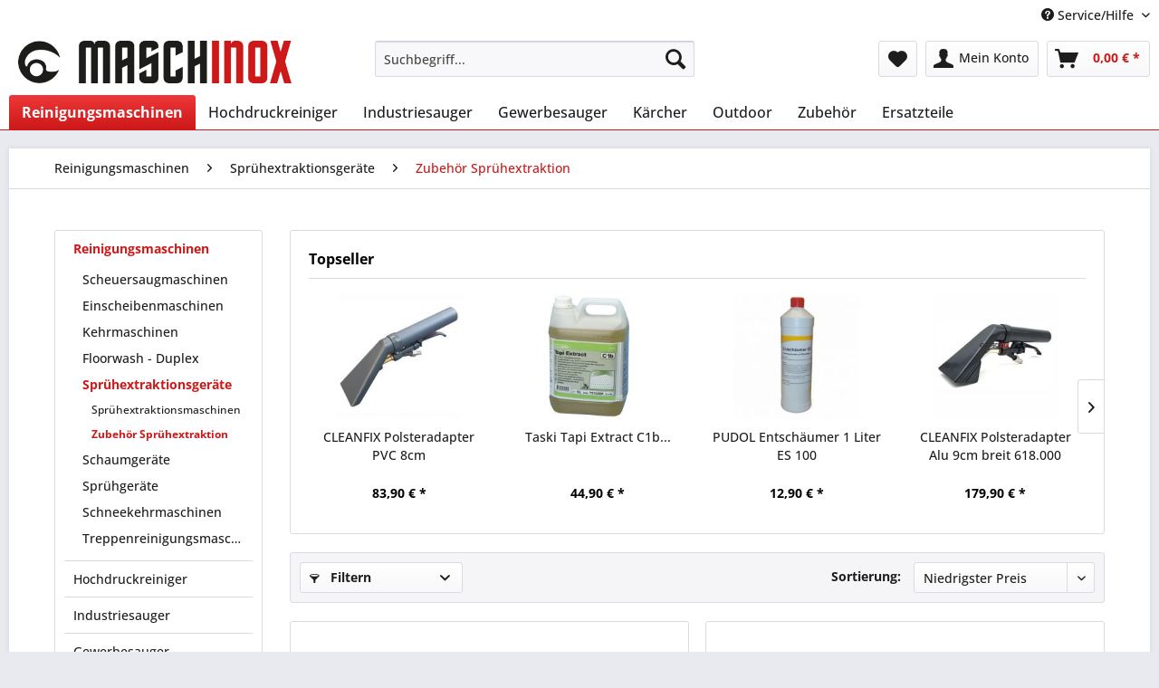

--- FILE ---
content_type: text/html; charset=UTF-8
request_url: https://maschinox.de/reinigungsmaschinen/spruehextraktionsgeraete/zubehoer-spruehextraktion/
body_size: 17072
content:
<!DOCTYPE html> <html class="no-js" lang="de" itemscope="itemscope" itemtype="https://schema.org/WebPage"> <head> <meta charset="utf-8"> <meta name="author" content="" /> <meta name="robots" content="index,follow" /> <meta name="revisit-after" content="15 days" /> <meta name="keywords" content="" /> <meta name="description" content="" /> <meta property="og:type" content="product.group" /> <meta property="og:site_name" content="MASCHINOX Reinigungsmaschinen" /> <meta property="og:title" content="Zubehör Sprühextraktion" /> <meta property="og:description" content="" /> <meta name="twitter:card" content="product" /> <meta name="twitter:site" content="MASCHINOX Reinigungsmaschinen" /> <meta name="twitter:title" content="Zubehör Sprühextraktion" /> <meta name="twitter:description" content="" /> <meta property="og:image" content="https://maschinox.de/media/image/bb/f5/0b/logo-gross.jpg" /> <meta name="twitter:image" content="https://maschinox.de/media/image/bb/f5/0b/logo-gross.jpg" /> <meta itemprop="copyrightHolder" content="MASCHINOX Reinigungsmaschinen" /> <meta itemprop="copyrightYear" content="2015" /> <meta itemprop="isFamilyFriendly" content="True" /> <meta itemprop="image" content="https://maschinox.de/media/image/bb/f5/0b/logo-gross.jpg" /> <meta name="viewport" content="width=device-width, initial-scale=1.0"> <meta name="mobile-web-app-capable" content="yes"> <meta name="apple-mobile-web-app-title" content="MASCHINOX Reinigungsmaschinen"> <meta name="apple-mobile-web-app-capable" content="yes"> <meta name="apple-mobile-web-app-status-bar-style" content="default"> <link rel="apple-touch-icon-precomposed" href="https://maschinox.de/media/image/e6/4c/84/apple-touch-icon.png"> <link rel="shortcut icon" href="https://maschinox.de/media/unknown/d9/0c/f4/favicon.ico"> <meta name="msapplication-navbutton-color" content="#CD191A" /> <meta name="application-name" content="MASCHINOX Reinigungsmaschinen" /> <meta name="msapplication-starturl" content="https://maschinox.de/" /> <meta name="msapplication-window" content="width=1024;height=768" /> <meta name="msapplication-TileImage" content="https://maschinox.de/media/image/ac/04/c5/win-kachel-icon.png"> <meta name="msapplication-TileColor" content="#CD191A"> <meta name="theme-color" content="#CD191A" /> <link rel="canonical" href="https://maschinox.de/reinigungsmaschinen/spruehextraktionsgeraete/zubehoer-spruehextraktion/"/> <title itemprop="name">Zubehör Sprühextraktion | Sprühextraktionsgeräte | Reinigungsmaschinen | MASCHINOX Reinigungsmaschinen</title> <link href="/web/cache/1768370646_ffc9beeed884b73e77bb3912f0c11253.css" media="all" rel="stylesheet" type="text/css" /> </head> <body class="is--ctl-listing is--act-index" > <div class="swag-cookie-permission" data-cookieForwardTo="http://www.google.de" data-shopId="1" data-cookiePermissionUrl="/widgets/SwagCookiePermission/isAffectedUser" data-cookieMode="1"> <div class="cookie-bar" style="display: none; background-color:#008000"> <p class="bar--paragraph">Diese Seite benötigt Cookies. Sind Sie mit der Nutzung von Cookies einverstanden? <a href="#" class="cp-enable cp-btn" title="Ja"> <span class="cp-yes-icon cp-icon"></span> <span class="cp-btn-label">Ja</span> </a> <a href="#" class="cp-disable cp-btn" title="Nein"> <span class="cp-no-icon cp-icon"></span> <span class="cp-btn-label">Nein</span> </a> </p> </div> </div> <div class="page-wrap"> <noscript class="noscript-main"> <div class="alert is--warning"> <div class="alert--icon"> <i class="icon--element icon--warning"></i> </div> <div class="alert--content"> Um MASCHINOX&#x20;Reinigungsmaschinen in vollem Umfang nutzen zu k&ouml;nnen, empfehlen wir Ihnen Javascript in Ihrem Browser zu aktiveren. </div> </div> </noscript> <header class="header-main"> <div class="top-bar"> <div class="container block-group"> <nav class="top-bar--navigation block" role="menubar">   <div class="navigation--entry entry--compare is--hidden" role="menuitem" aria-haspopup="true" data-drop-down-menu="true">   </div> <div class="navigation--entry entry--service has--drop-down" role="menuitem" aria-haspopup="true" data-drop-down-menu="true"> <i class="icon--service"></i> Service/Hilfe <ul class="service--list is--rounded" role="menu"> <li class="service--entry" role="menuitem"> <a class="service--link" href="https://maschinox.de/kontaktformular" title="Kontakt" target="_self"> Kontakt </a> </li> <li class="service--entry" role="menuitem"> <a class="service--link" href="https://maschinox.de/bestell-und-versandinformationen" title="Bestell- und Versandinformationen" > Bestell- und Versandinformationen </a> </li> <li class="service--entry" role="menuitem"> <a class="service--link" href="https://maschinox.de/batteriegesetz" title="Batteriegesetz" > Batteriegesetz </a> </li> <li class="service--entry" role="menuitem"> <a class="service--link" href="https://maschinox.de/service-begleitschein" title="Service-Begleitschein" > Service-Begleitschein </a> </li> <li class="service--entry" role="menuitem"> <a class="service--link" href="https://maschinox.de/datenschutz" title="Datenschutz" > Datenschutz </a> </li> <li class="service--entry" role="menuitem"> <a class="service--link" href="https://maschinox.de/agb" title="AGB" > AGB </a> </li> <li class="service--entry" role="menuitem"> <a class="service--link" href="https://maschinox.de/impressum" title="Impressum" > Impressum </a> </li> </ul> </div> </nav> </div> </div> <div class="container header--navigation"> <div class="logo-main block-group" role="banner"> <div class="logo--shop block"> <a class="logo--link" href="https://maschinox.de/" title="MASCHINOX Reinigungsmaschinen - zur Startseite wechseln"> <picture> <source srcset="https://maschinox.de/media/image/bb/f5/0b/logo-gross.jpg" media="(min-width: 78.75em)"> <source srcset="https://maschinox.de/media/image/bb/f5/0b/logo-gross.jpg" media="(min-width: 64em)"> <source srcset="https://maschinox.de/media/image/bb/f5/0b/logo-gross.jpg" media="(min-width: 48em)"> <img srcset="https://maschinox.de/media/image/bb/f5/0b/logo-gross.jpg" alt="MASCHINOX Reinigungsmaschinen - zur Startseite wechseln" /> </picture> </a> </div> </div> <nav class="shop--navigation block-group"> <ul class="navigation--list block-group" role="menubar"> <li class="navigation--entry entry--menu-left" role="menuitem"> <a class="entry--link entry--trigger btn is--icon-left" href="#offcanvas--left" data-offcanvas="true" data-offCanvasSelector=".sidebar-main" aria-label="Menü"> <i class="icon--menu"></i> Menü </a> </li> <li class="navigation--entry entry--search" role="menuitem" data-search="true" aria-haspopup="true" data-minLength="3"> <a class="btn entry--link entry--trigger" href="#show-hide--search" title="Suche anzeigen / schließen" aria-label="Suche anzeigen / schließen"> <i class="icon--search"></i> <span class="search--display">Suchen</span> </a> <form action="/search" method="get" class="main-search--form"> <input type="search" name="sSearch" aria-label="Suchbegriff..." class="main-search--field" autocomplete="off" autocapitalize="off" placeholder="Suchbegriff..." maxlength="30" /> <button type="submit" class="main-search--button" aria-label="Suchen"> <i class="icon--search"></i> <span class="main-search--text">Suchen</span> </button> <div class="form--ajax-loader">&nbsp;</div> </form> <div class="main-search--results"></div> </li>  <li class="navigation--entry entry--notepad" role="menuitem"> <a href="https://maschinox.de/note" title="Merkzettel" aria-label="Merkzettel" class="btn"> <i class="icon--heart"></i> </a> </li> <li class="navigation--entry entry--account" role="menuitem" data-offcanvas="true" data-offCanvasSelector=".account--dropdown-navigation"> <a href="https://maschinox.de/account" title="Mein Konto" aria-label="Mein Konto" class="btn is--icon-left entry--link account--link"> <i class="icon--account"></i> <span class="account--display"> Mein Konto </span> </a> </li> <li class="navigation--entry entry--cart" role="menuitem"> <a class="btn is--icon-left cart--link" href="https://maschinox.de/checkout/cart" title="Warenkorb" aria-label="Warenkorb"> <span class="cart--display"> Warenkorb </span> <span class="badge is--primary is--minimal cart--quantity is--hidden">0</span> <i class="icon--basket"></i> <span class="cart--amount"> 0,00&nbsp;&euro; * </span> </a> <div class="ajax-loader">&nbsp;</div> </li>  </ul> </nav> <div class="container--ajax-cart" data-collapse-cart="true" data-displayMode="offcanvas"></div> </div> </header> <nav class="navigation-main"> <div class="container" data-menu-scroller="true" data-listSelector=".navigation--list.container" data-viewPortSelector=".navigation--list-wrapper"> <div class="navigation--list-wrapper"> <ul class="navigation--list container" role="menubar" itemscope="itemscope" itemtype="https://schema.org/SiteNavigationElement"> <li class="navigation--entry is--active" role="menuitem"><a class="navigation--link is--active" href="https://maschinox.de/reinigungsmaschinen/" title="Reinigungsmaschinen" aria-label="Reinigungsmaschinen" itemprop="url"><span itemprop="name">Reinigungsmaschinen</span></a></li><li class="navigation--entry" role="menuitem"><a class="navigation--link" href="https://maschinox.de/hochdruckreiniger/" title="Hochdruckreiniger" aria-label="Hochdruckreiniger" itemprop="url"><span itemprop="name">Hochdruckreiniger</span></a></li><li class="navigation--entry" role="menuitem"><a class="navigation--link" href="https://maschinox.de/industriesauger/" title="Industriesauger" aria-label="Industriesauger" itemprop="url"><span itemprop="name">Industriesauger</span></a></li><li class="navigation--entry" role="menuitem"><a class="navigation--link" href="https://maschinox.de/gewerbesauger/" title="Gewerbesauger" aria-label="Gewerbesauger" itemprop="url"><span itemprop="name">Gewerbesauger</span></a></li><li class="navigation--entry" role="menuitem"><a class="navigation--link" href="https://maschinox.de/cat/index/sCategory/124" title="Kärcher" aria-label="Kärcher" itemprop="url"><span itemprop="name">Kärcher</span></a></li><li class="navigation--entry" role="menuitem"><a class="navigation--link" href="https://maschinox.de/outdoor/" title="Outdoor" aria-label="Outdoor" itemprop="url"><span itemprop="name">Outdoor</span></a></li><li class="navigation--entry" role="menuitem"><a class="navigation--link" href="https://maschinox.de/zubehoer/" title="Zubehör" aria-label="Zubehör" itemprop="url"><span itemprop="name">Zubehör</span></a></li><li class="navigation--entry" role="menuitem"><a class="navigation--link" href="https://maschinox.de/ersatzteile/" title="Ersatzteile" aria-label="Ersatzteile" itemprop="url"><span itemprop="name">Ersatzteile</span></a></li> </ul> </div> <div class="advanced-menu" data-advanced-menu="true" data-hoverDelay=""> <div class="menu--container"> <div class="button-container"> <a href="https://maschinox.de/reinigungsmaschinen/" class="button--category" aria-label="Zur Kategorie Reinigungsmaschinen" title="Zur Kategorie Reinigungsmaschinen"> <i class="icon--arrow-right"></i> Zur Kategorie Reinigungsmaschinen </a> <span class="button--close"> <i class="icon--cross"></i> </span> </div> <div class="content--wrapper has--content"> <ul class="menu--list menu--level-0 columns--4" style="width: 100%;"> <li class="menu--list-item item--level-0" style="width: 100%"> <a href="https://maschinox.de/reinigungsmaschinen/scheuersaugmaschinen/" class="menu--list-item-link" aria-label="Scheuersaugmaschinen" title="Scheuersaugmaschinen">Scheuersaugmaschinen</a> <ul class="menu--list menu--level-1 columns--4"> <li class="menu--list-item item--level-1"> <a href="https://maschinox.de/reinigungsmaschinen/scheuersaugmaschinen/cleanfix-scheuersaugmaschinen/" class="menu--list-item-link" aria-label="CLEANFIX Scheuersaugmaschinen" title="CLEANFIX Scheuersaugmaschinen">CLEANFIX Scheuersaugmaschinen</a> </li> <li class="menu--list-item item--level-1"> <a href="https://maschinox.de/reinigungsmaschinen/scheuersaugmaschinen/fimap-scheuersaugmaschinen/" class="menu--list-item-link" aria-label="FIMAP Scheuersaugmaschinen" title="FIMAP Scheuersaugmaschinen">FIMAP Scheuersaugmaschinen</a> </li> <li class="menu--list-item item--level-1"> <a href="https://maschinox.de/reinigungsmaschinen/scheuersaugmaschinen/kaercher-scheuersaugmaschinen/" class="menu--list-item-link" aria-label="KÄRCHER Scheuersaugmaschinen" title="KÄRCHER Scheuersaugmaschinen">KÄRCHER Scheuersaugmaschinen</a> </li> <li class="menu--list-item item--level-1"> <a href="https://maschinox.de/reinigungsmaschinen/scheuersaugmaschinen/nilfisk-scheuersaugmaschinen/" class="menu--list-item-link" aria-label="NILFISK Scheuersaugmaschinen" title="NILFISK Scheuersaugmaschinen">NILFISK Scheuersaugmaschinen</a> </li> <li class="menu--list-item item--level-1"> <a href="https://maschinox.de/reinigungsmaschinen/scheuersaugmaschinen/lindhaus-scheuersaugmaschinen/" class="menu--list-item-link" aria-label="LINDHAUS Scheuersaugmaschinen" title="LINDHAUS Scheuersaugmaschinen">LINDHAUS Scheuersaugmaschinen</a> </li> <li class="menu--list-item item--level-1"> <a href="https://maschinox.de/reinigungsmaschinen/scheuersaugmaschinen/sprintus-scheuersaugmaschinen/" class="menu--list-item-link" aria-label="SPRINTUS Scheuersaugmaschinen" title="SPRINTUS Scheuersaugmaschinen">SPRINTUS Scheuersaugmaschinen</a> </li> <li class="menu--list-item item--level-1"> <a href="https://maschinox.de/reinigungsmaschinen/scheuersaugmaschinen/maschinox-scheuersaugmaschinen/" class="menu--list-item-link" aria-label="MASCHINOX Scheuersaugmaschinen" title="MASCHINOX Scheuersaugmaschinen">MASCHINOX Scheuersaugmaschinen</a> </li> <li class="menu--list-item item--level-1"> <a href="https://maschinox.de/reinigungsmaschinen/scheuersaugmaschinen/zubehoer/" class="menu--list-item-link" aria-label="Zubehör" title="Zubehör">Zubehör</a> </li> </ul> </li> <li class="menu--list-item item--level-0" style="width: 100%"> <a href="https://maschinox.de/reinigungsmaschinen/einscheibenmaschinen/" class="menu--list-item-link" aria-label="Einscheibenmaschinen" title="Einscheibenmaschinen">Einscheibenmaschinen</a> <ul class="menu--list menu--level-1 columns--4"> <li class="menu--list-item item--level-1"> <a href="https://maschinox.de/reinigungsmaschinen/einscheibenmaschinen/cleanfix-einscheibenmaschinen/" class="menu--list-item-link" aria-label="Cleanfix Einscheibenmaschinen" title="Cleanfix Einscheibenmaschinen">Cleanfix Einscheibenmaschinen</a> </li> <li class="menu--list-item item--level-1"> <a href="https://maschinox.de/reinigungsmaschinen/einscheibenmaschinen/maschinox-einscheibenmaschinen/" class="menu--list-item-link" aria-label="Maschinox Einscheibenmaschinen" title="Maschinox Einscheibenmaschinen">Maschinox Einscheibenmaschinen</a> </li> <li class="menu--list-item item--level-1"> <a href="https://maschinox.de/reinigungsmaschinen/einscheibenmaschinen/nilfisk-einscheibenmaschinen/" class="menu--list-item-link" aria-label="Nilfisk Einscheibenmaschinen" title="Nilfisk Einscheibenmaschinen">Nilfisk Einscheibenmaschinen</a> </li> <li class="menu--list-item item--level-1"> <a href="https://maschinox.de/reinigungsmaschinen/einscheibenmaschinen/sprintus-einscheibenmaschinen/" class="menu--list-item-link" aria-label="Sprintus Einscheibenmaschinen" title="Sprintus Einscheibenmaschinen">Sprintus Einscheibenmaschinen</a> </li> <li class="menu--list-item item--level-1"> <a href="https://maschinox.de/reinigungsmaschinen/einscheibenmaschinen/wirbel-einscheibenmaschinen/" class="menu--list-item-link" aria-label="Wirbel Einscheibenmaschinen" title="Wirbel Einscheibenmaschinen">Wirbel Einscheibenmaschinen</a> </li> <li class="menu--list-item item--level-1"> <a href="https://maschinox.de/reinigungsmaschinen/einscheibenmaschinen/zubehoer/" class="menu--list-item-link" aria-label="Zubehör" title="Zubehör">Zubehör</a> </li> </ul> </li> <li class="menu--list-item item--level-0" style="width: 100%"> <a href="https://maschinox.de/reinigungsmaschinen/kehrmaschinen/" class="menu--list-item-link" aria-label="Kehrmaschinen" title="Kehrmaschinen">Kehrmaschinen</a> <ul class="menu--list menu--level-1 columns--4"> <li class="menu--list-item item--level-1"> <a href="https://maschinox.de/reinigungsmaschinen/kehrmaschinen/manueller-antrieb/" class="menu--list-item-link" aria-label="manueller Antrieb" title="manueller Antrieb">manueller Antrieb</a> </li> <li class="menu--list-item item--level-1"> <a href="https://maschinox.de/reinigungsmaschinen/kehrmaschinen/batterieantrieb/" class="menu--list-item-link" aria-label="Batterieantrieb" title="Batterieantrieb">Batterieantrieb</a> </li> <li class="menu--list-item item--level-1"> <a href="https://maschinox.de/reinigungsmaschinen/kehrmaschinen/benzinantrieb/" class="menu--list-item-link" aria-label="Benzinantrieb" title="Benzinantrieb">Benzinantrieb</a> </li> <li class="menu--list-item item--level-1"> <a href="https://maschinox.de/reinigungsmaschinen/kehrmaschinen/zubehoer/" class="menu--list-item-link" aria-label="Zubehör" title="Zubehör">Zubehör</a> </li> </ul> </li> <li class="menu--list-item item--level-0" style="width: 100%"> <a href="https://maschinox.de/reinigungsmaschinen/floorwash-duplex/" class="menu--list-item-link" aria-label="Floorwash - Duplex" title="Floorwash - Duplex">Floorwash - Duplex</a> <ul class="menu--list menu--level-1 columns--4"> <li class="menu--list-item item--level-1"> <a href="https://maschinox.de/reinigungsmaschinen/floorwash-duplex/duplex-reinigungsmaschinen/" class="menu--list-item-link" aria-label="Duplex Reinigungsmaschinen" title="Duplex Reinigungsmaschinen">Duplex Reinigungsmaschinen</a> </li> <li class="menu--list-item item--level-1"> <a href="https://maschinox.de/reinigungsmaschinen/floorwash-duplex/floorwash/" class="menu--list-item-link" aria-label="Floorwash" title="Floorwash">Floorwash</a> </li> <li class="menu--list-item item--level-1"> <a href="https://maschinox.de/reinigungsmaschinen/floorwash-duplex/zubehoer/" class="menu--list-item-link" aria-label="Zubehör" title="Zubehör">Zubehör</a> </li> </ul> </li> <li class="menu--list-item item--level-0" style="width: 100%"> <a href="https://maschinox.de/reinigungsmaschinen/spruehextraktionsgeraete/" class="menu--list-item-link" aria-label="Sprühextraktionsgeräte" title="Sprühextraktionsgeräte">Sprühextraktionsgeräte</a> <ul class="menu--list menu--level-1 columns--4"> <li class="menu--list-item item--level-1"> <a href="https://maschinox.de/reinigungsmaschinen/spruehextraktionsgeraete/spruehextraktionsmaschinen/" class="menu--list-item-link" aria-label="Sprühextraktionsmaschinen" title="Sprühextraktionsmaschinen">Sprühextraktionsmaschinen</a> </li> <li class="menu--list-item item--level-1"> <a href="https://maschinox.de/reinigungsmaschinen/spruehextraktionsgeraete/zubehoer-spruehextraktion/" class="menu--list-item-link" aria-label="Zubehör Sprühextraktion" title="Zubehör Sprühextraktion">Zubehör Sprühextraktion</a> </li> </ul> </li> <li class="menu--list-item item--level-0" style="width: 100%"> <a href="https://maschinox.de/reinigungsmaschinen/schaumgeraete/" class="menu--list-item-link" aria-label="Schaumgeräte" title="Schaumgeräte">Schaumgeräte</a> </li> <li class="menu--list-item item--level-0" style="width: 100%"> <a href="https://maschinox.de/reinigungsmaschinen/spruehgeraete/" class="menu--list-item-link" aria-label="Sprühgeräte" title="Sprühgeräte">Sprühgeräte</a> </li> <li class="menu--list-item item--level-0" style="width: 100%"> <a href="https://maschinox.de/reinigungsmaschinen/schneekehrmaschinen/" class="menu--list-item-link" aria-label="Schneekehrmaschinen" title="Schneekehrmaschinen">Schneekehrmaschinen</a> <ul class="menu--list menu--level-1 columns--4"> <li class="menu--list-item item--level-1"> <a href="https://maschinox.de/reinigungsmaschinen/schneekehrmaschinen/kehrmaschinen-tielbuerger/" class="menu--list-item-link" aria-label="Kehrmaschinen Tielbürger" title="Kehrmaschinen Tielbürger">Kehrmaschinen Tielbürger</a> </li> <li class="menu--list-item item--level-1"> <a href="https://maschinox.de/reinigungsmaschinen/schneekehrmaschinen/zubehoer/" class="menu--list-item-link" aria-label="Zubehör" title="Zubehör">Zubehör</a> </li> </ul> </li> <li class="menu--list-item item--level-0" style="width: 100%"> <a href="https://maschinox.de/reinigungsmaschinen/treppenreinigungsmaschinen/" class="menu--list-item-link" aria-label="Treppenreinigungsmaschinen" title="Treppenreinigungsmaschinen">Treppenreinigungsmaschinen</a> <ul class="menu--list menu--level-1 columns--4"> <li class="menu--list-item item--level-1"> <a href="https://maschinox.de/reinigungsmaschinen/treppenreinigungsmaschinen/stairway-treppenreinigungsmaschine/" class="menu--list-item-link" aria-label="Stairway Treppenreinigungsmaschine" title="Stairway Treppenreinigungsmaschine">Stairway Treppenreinigungsmaschine</a> </li> <li class="menu--list-item item--level-1"> <a href="https://maschinox.de/reinigungsmaschinen/treppenreinigungsmaschinen/zubehoer-treppenreinigungsmaschine/" class="menu--list-item-link" aria-label="Zubehör Treppenreinigungsmaschine" title="Zubehör Treppenreinigungsmaschine">Zubehör Treppenreinigungsmaschine</a> </li> </ul> </li> </ul> </div> </div> <div class="menu--container"> <div class="button-container"> <a href="https://maschinox.de/hochdruckreiniger/" class="button--category" aria-label="Zur Kategorie Hochdruckreiniger" title="Zur Kategorie Hochdruckreiniger"> <i class="icon--arrow-right"></i> Zur Kategorie Hochdruckreiniger </a> <span class="button--close"> <i class="icon--cross"></i> </span> </div> <div class="content--wrapper has--content"> <ul class="menu--list menu--level-0 columns--4" style="width: 100%;"> <li class="menu--list-item item--level-0" style="width: 100%"> <a href="https://maschinox.de/hochdruckreiniger/kraenzle-hochdruckreiniger/" class="menu--list-item-link" aria-label="KRÄNZLE Hochdruckreiniger" title="KRÄNZLE Hochdruckreiniger">KRÄNZLE Hochdruckreiniger</a> <ul class="menu--list menu--level-1 columns--4"> <li class="menu--list-item item--level-1"> <a href="https://maschinox.de/hochdruckreiniger/kraenzle-hochdruckreiniger/aktionsgeraete/" class="menu--list-item-link" aria-label="Aktionsgeräte" title="Aktionsgeräte">Aktionsgeräte</a> </li> <li class="menu--list-item item--level-1"> <a href="https://maschinox.de/hochdruckreiniger/kraenzle-hochdruckreiniger/kaltwassergeraete-230-v/" class="menu--list-item-link" aria-label="Kaltwassergeräte 230 V" title="Kaltwassergeräte 230 V">Kaltwassergeräte 230 V</a> </li> <li class="menu--list-item item--level-1"> <a href="https://maschinox.de/hochdruckreiniger/kraenzle-hochdruckreiniger/kaltwassergeraete-400-v/" class="menu--list-item-link" aria-label="Kaltwassergeräte 400 V" title="Kaltwassergeräte 400 V">Kaltwassergeräte 400 V</a> </li> <li class="menu--list-item item--level-1"> <a href="https://maschinox.de/hochdruckreiniger/kraenzle-hochdruckreiniger/heisswassergeraete/" class="menu--list-item-link" aria-label="Heißwassergeräte" title="Heißwassergeräte">Heißwassergeräte</a> </li> <li class="menu--list-item item--level-1"> <a href="https://maschinox.de/hochdruckreiniger/kraenzle-hochdruckreiniger/geraete-mit-benzinmotor/" class="menu--list-item-link" aria-label="Geräte mit Benzinmotor" title="Geräte mit Benzinmotor">Geräte mit Benzinmotor</a> </li> <li class="menu--list-item item--level-1"> <a href="https://maschinox.de/hochdruckreiniger/kraenzle-hochdruckreiniger/non-marking-ausfuehrung/" class="menu--list-item-link" aria-label="Non-Marking-Ausführung" title="Non-Marking-Ausführung">Non-Marking-Ausführung</a> </li> <li class="menu--list-item item--level-1"> <a href="https://maschinox.de/hochdruckreiniger/kraenzle-hochdruckreiniger/stecksystem-ausfuehrung/" class="menu--list-item-link" aria-label="Stecksystem-Ausführung" title="Stecksystem-Ausführung">Stecksystem-Ausführung</a> </li> </ul> </li> <li class="menu--list-item item--level-0" style="width: 100%"> <a href="https://maschinox.de/hochdruckreiniger/kraenzle-zubehoer-m22/" class="menu--list-item-link" aria-label="KRÄNZLE Zubehör M22" title="KRÄNZLE Zubehör M22">KRÄNZLE Zubehör M22</a> <ul class="menu--list menu--level-1 columns--4"> <li class="menu--list-item item--level-1"> <a href="https://maschinox.de/hochdruckreiniger/kraenzle-zubehoer-m22/hd-schlaeuche/" class="menu--list-item-link" aria-label="HD-Schläuche" title="HD-Schläuche">HD-Schläuche</a> </li> <li class="menu--list-item item--level-1"> <a href="https://maschinox.de/hochdruckreiniger/kraenzle-zubehoer-m22/hd-lanzen-m22/" class="menu--list-item-link" aria-label="HD-Lanzen M22" title="HD-Lanzen M22">HD-Lanzen M22</a> </li> <li class="menu--list-item item--level-1"> <a href="https://maschinox.de/hochdruckreiniger/kraenzle-zubehoer-m22/hd-pistolen-m22/" class="menu--list-item-link" aria-label="HD-Pistolen M22" title="HD-Pistolen M22">HD-Pistolen M22</a> </li> <li class="menu--list-item item--level-1"> <a href="https://maschinox.de/hochdruckreiniger/kraenzle-zubehoer-m22/hd-bodenwaescher-m22/" class="menu--list-item-link" aria-label="HD-Bodenwäscher M22" title="HD-Bodenwäscher M22">HD-Bodenwäscher M22</a> </li> <li class="menu--list-item item--level-1"> <a href="https://maschinox.de/hochdruckreiniger/kraenzle-zubehoer-m22/rr-schlaeuche-m22/" class="menu--list-item-link" aria-label="RR-Schläuche M22" title="RR-Schläuche M22">RR-Schläuche M22</a> </li> <li class="menu--list-item item--level-1"> <a href="https://maschinox.de/hochdruckreiniger/kraenzle-zubehoer-m22/rohrreingungsduesen/" class="menu--list-item-link" aria-label="Rohrreingungsdüsen" title="Rohrreingungsdüsen">Rohrreingungsdüsen</a> </li> <li class="menu--list-item item--level-1"> <a href="https://maschinox.de/hochdruckreiniger/kraenzle-zubehoer-m22/sonstiges-hd-zubehoer-m22/" class="menu--list-item-link" aria-label="sonstiges HD-Zubehör M22" title="sonstiges HD-Zubehör M22">sonstiges HD-Zubehör M22</a> </li> </ul> </li> <li class="menu--list-item item--level-0" style="width: 100%"> <a href="https://maschinox.de/hochdruckreiniger/kraenzle-zubehoer-d12/" class="menu--list-item-link" aria-label="KRÄNZLE Zubehör D12" title="KRÄNZLE Zubehör D12">KRÄNZLE Zubehör D12</a> <ul class="menu--list menu--level-1 columns--4"> <li class="menu--list-item item--level-1"> <a href="https://maschinox.de/hochdruckreiniger/kraenzle-zubehoer-d12/hd-lanzen-d12/" class="menu--list-item-link" aria-label="HD-Lanzen D12" title="HD-Lanzen D12">HD-Lanzen D12</a> </li> <li class="menu--list-item item--level-1"> <a href="https://maschinox.de/hochdruckreiniger/kraenzle-zubehoer-d12/hd-pistolen-d12/" class="menu--list-item-link" aria-label="HD-Pistolen D12" title="HD-Pistolen D12">HD-Pistolen D12</a> </li> <li class="menu--list-item item--level-1"> <a href="https://maschinox.de/hochdruckreiniger/kraenzle-zubehoer-d12/hd-bodenwaescher-d12/" class="menu--list-item-link" aria-label="HD-Bodenwäscher D12" title="HD-Bodenwäscher D12">HD-Bodenwäscher D12</a> </li> <li class="menu--list-item item--level-1"> <a href="https://maschinox.de/hochdruckreiniger/kraenzle-zubehoer-d12/rr-schlaeuche-d12/" class="menu--list-item-link" aria-label="RR-Schläuche D12" title="RR-Schläuche D12">RR-Schläuche D12</a> </li> <li class="menu--list-item item--level-1"> <a href="https://maschinox.de/hochdruckreiniger/kraenzle-zubehoer-d12/photovoltaikreinigung/" class="menu--list-item-link" aria-label="Photovoltaikreinigung" title="Photovoltaikreinigung">Photovoltaikreinigung</a> </li> <li class="menu--list-item item--level-1"> <a href="https://maschinox.de/hochdruckreiniger/kraenzle-zubehoer-d12/sonstiges-hd-zubehoer-d12/" class="menu--list-item-link" aria-label="sonstiges HD-Zubehör D12" title="sonstiges HD-Zubehör D12">sonstiges HD-Zubehör D12</a> </li> </ul> </li> <li class="menu--list-item item--level-0" style="width: 100%"> <a href="https://maschinox.de/hochdruckreiniger/kraenzle-zubehoer-hobby-k-1050-a-serie/" class="menu--list-item-link" aria-label="KRÄNZLE Zubehör Hobby K 1050 / A-Serie" title="KRÄNZLE Zubehör Hobby K 1050 / A-Serie">KRÄNZLE Zubehör Hobby K 1050 / A-Serie</a> </li> <li class="menu--list-item item--level-0" style="width: 100%"> <a href="https://maschinox.de/hochdruckreiniger/kaercher-hochdruckreiniger/" class="menu--list-item-link" aria-label="KÄRCHER Hochdruckreiniger" title="KÄRCHER Hochdruckreiniger">KÄRCHER Hochdruckreiniger</a> <ul class="menu--list menu--level-1 columns--4"> <li class="menu--list-item item--level-1"> <a href="https://maschinox.de/hochdruckreiniger/kaercher-hochdruckreiniger/kaltwassergeraete/" class="menu--list-item-link" aria-label="Kaltwassergeräte" title="Kaltwassergeräte">Kaltwassergeräte</a> </li> <li class="menu--list-item item--level-1"> <a href="https://maschinox.de/hochdruckreiniger/kaercher-hochdruckreiniger/heisswassergeraete/" class="menu--list-item-link" aria-label="Heißwassergeräte" title="Heißwassergeräte">Heißwassergeräte</a> </li> <li class="menu--list-item item--level-1"> <a href="https://maschinox.de/hochdruckreiniger/kaercher-hochdruckreiniger/zubehoer-kaercher/" class="menu--list-item-link" aria-label="Zubehör Kärcher" title="Zubehör Kärcher">Zubehör Kärcher</a> </li> <li class="menu--list-item item--level-1"> <a href="https://maschinox.de/hochdruckreiniger/kaercher-hochdruckreiniger/zubehoer-kaercher-easy/" class="menu--list-item-link" aria-label="Zubehör Kärcher EASY!" title="Zubehör Kärcher EASY!">Zubehör Kärcher EASY!</a> </li> </ul> </li> <li class="menu--list-item item--level-0" style="width: 100%"> <a href="https://maschinox.de/hochdruckreiniger/nilfisk-hochdruckreiniger/" class="menu--list-item-link" aria-label="NILFISK Hochdruckreiniger" title="NILFISK Hochdruckreiniger">NILFISK Hochdruckreiniger</a> <ul class="menu--list menu--level-1 columns--4"> <li class="menu--list-item item--level-1"> <a href="https://maschinox.de/hochdruckreiniger/nilfisk-hochdruckreiniger/heisswassergeraete/" class="menu--list-item-link" aria-label="Heißwassergeräte" title="Heißwassergeräte">Heißwassergeräte</a> </li> <li class="menu--list-item item--level-1"> <a href="https://maschinox.de/hochdruckreiniger/nilfisk-hochdruckreiniger/zubehoer-nilfisk/" class="menu--list-item-link" aria-label="Zubehör Nilfisk" title="Zubehör Nilfisk">Zubehör Nilfisk</a> </li> </ul> </li> </ul> </div> </div> <div class="menu--container"> <div class="button-container"> <a href="https://maschinox.de/industriesauger/" class="button--category" aria-label="Zur Kategorie Industriesauger" title="Zur Kategorie Industriesauger"> <i class="icon--arrow-right"></i> Zur Kategorie Industriesauger </a> <span class="button--close"> <i class="icon--cross"></i> </span> </div> <div class="content--wrapper has--content"> <ul class="menu--list menu--level-0 columns--4" style="width: 100%;"> <li class="menu--list-item item--level-0" style="width: 100%"> <a href="https://maschinox.de/industriesauger/starmix/" class="menu--list-item-link" aria-label="Starmix" title="Starmix">Starmix</a> <ul class="menu--list menu--level-1 columns--4"> <li class="menu--list-item item--level-1"> <a href="https://maschinox.de/industriesauger/starmix/starmix-ipulse-sauger/" class="menu--list-item-link" aria-label="Starmix iPulse - Sauger" title="Starmix iPulse - Sauger">Starmix iPulse - Sauger</a> </li> <li class="menu--list-item item--level-1"> <a href="https://maschinox.de/industriesauger/starmix/starmix-akkusauger/" class="menu--list-item-link" aria-label="Starmix Akkusauger" title="Starmix Akkusauger">Starmix Akkusauger</a> </li> <li class="menu--list-item item--level-1"> <a href="https://maschinox.de/industriesauger/starmix/starmix-nsg-uclean-sauger/" class="menu--list-item-link" aria-label="Starmix NSG uClean - Sauger" title="Starmix NSG uClean - Sauger">Starmix NSG uClean - Sauger</a> </li> <li class="menu--list-item item--level-1"> <a href="https://maschinox.de/industriesauger/starmix/starmix-isc-isp-sauger/" class="menu--list-item-link" aria-label="Starmix ISC / ISP - Sauger" title="Starmix ISC / ISP - Sauger">Starmix ISC / ISP - Sauger</a> </li> <li class="menu--list-item item--level-1"> <a href="https://maschinox.de/industriesauger/starmix/starmix-gs-hs-sauger/" class="menu--list-item-link" aria-label="Starmix GS / HS - Sauger" title="Starmix GS / HS - Sauger">Starmix GS / HS - Sauger</a> </li> <li class="menu--list-item item--level-1"> <a href="https://maschinox.de/industriesauger/starmix/starmix-ecraft-sauger/" class="menu--list-item-link" aria-label="Starmix eCraft - Sauger" title="Starmix eCraft - Sauger">Starmix eCraft - Sauger</a> </li> <li class="menu--list-item item--level-1"> <a href="https://maschinox.de/industriesauger/starmix/starmix-zubehoer/" class="menu--list-item-link" aria-label="Starmix Zubehör" title="Starmix Zubehör">Starmix Zubehör</a> </li> </ul> </li> <li class="menu--list-item item--level-0" style="width: 100%"> <a href="https://maschinox.de/industriesauger/nilfisk/" class="menu--list-item-link" aria-label="Nilfisk" title="Nilfisk">Nilfisk</a> <ul class="menu--list menu--level-1 columns--4"> <li class="menu--list-item item--level-1"> <a href="https://maschinox.de/industriesauger/nilfisk/aero-sauger/" class="menu--list-item-link" aria-label="Aero - Sauger" title="Aero - Sauger">Aero - Sauger</a> </li> <li class="menu--list-item item--level-1"> <a href="https://maschinox.de/industriesauger/nilfisk/attix-sauger/" class="menu--list-item-link" aria-label="Attix - Sauger" title="Attix - Sauger">Attix - Sauger</a> </li> <li class="menu--list-item item--level-1"> <a href="https://maschinox.de/industriesauger/nilfisk/maxxi-sauger/" class="menu--list-item-link" aria-label="Maxxi - Sauger" title="Maxxi - Sauger">Maxxi - Sauger</a> </li> <li class="menu--list-item item--level-1"> <a href="https://maschinox.de/industriesauger/nilfisk/sb-sauger/" class="menu--list-item-link" aria-label="SB-Sauger" title="SB-Sauger">SB-Sauger</a> </li> <li class="menu--list-item item--level-1"> <a href="https://maschinox.de/industriesauger/nilfisk/nilfisk-grau/" class="menu--list-item-link" aria-label="Nilfisk grau" title="Nilfisk grau">Nilfisk grau</a> </li> <li class="menu--list-item item--level-1"> <a href="https://maschinox.de/industriesauger/nilfisk/nilfisk-zubehoer/" class="menu--list-item-link" aria-label="Nilfisk Zubehör" title="Nilfisk Zubehör">Nilfisk Zubehör</a> </li> </ul> </li> <li class="menu--list-item item--level-0" style="width: 100%"> <a href="https://maschinox.de/industriesauger/kaercher/" class="menu--list-item-link" aria-label="Kärcher" title="Kärcher">Kärcher</a> <ul class="menu--list menu--level-1 columns--4"> <li class="menu--list-item item--level-1"> <a href="https://maschinox.de/industriesauger/kaercher/kaercher-pumpfeuerwehrsauger/" class="menu--list-item-link" aria-label="Kärcher Pump/Feuerwehrsauger" title="Kärcher Pump/Feuerwehrsauger">Kärcher Pump/Feuerwehrsauger</a> </li> <li class="menu--list-item item--level-1"> <a href="https://maschinox.de/industriesauger/kaercher/kaercher-nt-sauger/" class="menu--list-item-link" aria-label="Kärcher NT - Sauger" title="Kärcher NT - Sauger">Kärcher NT - Sauger</a> </li> <li class="menu--list-item item--level-1"> <a href="https://maschinox.de/industriesauger/kaercher/kaercher-sb-sauger/" class="menu--list-item-link" aria-label="Kärcher SB - Sauger" title="Kärcher SB - Sauger">Kärcher SB - Sauger</a> </li> <li class="menu--list-item item--level-1"> <a href="https://maschinox.de/industriesauger/kaercher/kaercher-iv-sauger/" class="menu--list-item-link" aria-label="Kärcher IV - Sauger" title="Kärcher IV - Sauger">Kärcher IV - Sauger</a> </li> <li class="menu--list-item item--level-1"> <a href="https://maschinox.de/industriesauger/kaercher/kaercher-zubehoer/" class="menu--list-item-link" aria-label="Kärcher Zubehör" title="Kärcher Zubehör">Kärcher Zubehör</a> </li> <li class="menu--list-item item--level-1"> <a href="https://maschinox.de/industriesauger/kaercher/kaercher-zubehoer-iv-sauger/" class="menu--list-item-link" aria-label="Kärcher Zubehör IV - Sauger" title="Kärcher Zubehör IV - Sauger">Kärcher Zubehör IV - Sauger</a> </li> <li class="menu--list-item item--level-1"> <a href="https://maschinox.de/industriesauger/kaercher/zubehoer-kaercher-pumpfeuerwehrsauger/" class="menu--list-item-link" aria-label="Zubehör Kärcher Pump/Feuerwehrsauger" title="Zubehör Kärcher Pump/Feuerwehrsauger">Zubehör Kärcher Pump/Feuerwehrsauger</a> </li> </ul> </li> <li class="menu--list-item item--level-0" style="width: 100%"> <a href="https://maschinox.de/industriesauger/maschinox/" class="menu--list-item-link" aria-label="Maschinox" title="Maschinox">Maschinox</a> <ul class="menu--list menu--level-1 columns--4"> <li class="menu--list-item item--level-1"> <a href="https://maschinox.de/industriesauger/maschinox/pumpsauger/" class="menu--list-item-link" aria-label="Pumpsauger" title="Pumpsauger">Pumpsauger</a> </li> <li class="menu--list-item item--level-1"> <a href="https://maschinox.de/industriesauger/maschinox/industriesauger/" class="menu--list-item-link" aria-label="Industriesauger" title="Industriesauger">Industriesauger</a> </li> <li class="menu--list-item item--level-1"> <a href="https://maschinox.de/industriesauger/maschinox/maschinox-zubehoer/" class="menu--list-item-link" aria-label="Maschinox Zubehör" title="Maschinox Zubehör">Maschinox Zubehör</a> </li> <li class="menu--list-item item--level-1"> <a href="https://maschinox.de/industriesauger/maschinox/filterbeutel/" class="menu--list-item-link" aria-label="Filterbeutel" title="Filterbeutel">Filterbeutel</a> </li> </ul> </li> <li class="menu--list-item item--level-0" style="width: 100%"> <a href="https://maschinox.de/industriesauger/kraenzle/" class="menu--list-item-link" aria-label="Kränzle" title="Kränzle">Kränzle</a> <ul class="menu--list menu--level-1 columns--4"> <li class="menu--list-item item--level-1"> <a href="https://maschinox.de/industriesauger/kraenzle/kraenzle-ventos/" class="menu--list-item-link" aria-label="Kränzle Ventos" title="Kränzle Ventos">Kränzle Ventos</a> </li> <li class="menu--list-item item--level-1"> <a href="https://maschinox.de/industriesauger/kraenzle/kraenzle-zubehoer/" class="menu--list-item-link" aria-label="Kränzle Zubehör" title="Kränzle Zubehör">Kränzle Zubehör</a> </li> </ul> </li> </ul> </div> </div> <div class="menu--container"> <div class="button-container"> <a href="https://maschinox.de/gewerbesauger/" class="button--category" aria-label="Zur Kategorie Gewerbesauger" title="Zur Kategorie Gewerbesauger"> <i class="icon--arrow-right"></i> Zur Kategorie Gewerbesauger </a> <span class="button--close"> <i class="icon--cross"></i> </span> </div> <div class="content--wrapper has--content"> <ul class="menu--list menu--level-0 columns--4" style="width: 100%;"> <li class="menu--list-item item--level-0" style="width: 100%"> <a href="https://maschinox.de/gewerbesauger/nilfisk-gewerbesauger/" class="menu--list-item-link" aria-label="Nilfisk Gewerbesauger" title="Nilfisk Gewerbesauger">Nilfisk Gewerbesauger</a> </li> <li class="menu--list-item item--level-0" style="width: 100%"> <a href="https://maschinox.de/gewerbesauger/sprintus-gewerbesauger/" class="menu--list-item-link" aria-label="Sprintus Gewerbesauger" title="Sprintus Gewerbesauger">Sprintus Gewerbesauger</a> </li> <li class="menu--list-item item--level-0" style="width: 100%"> <a href="https://maschinox.de/gewerbesauger/lindhaus-gewerbesauger/" class="menu--list-item-link" aria-label="Lindhaus Gewerbesauger" title="Lindhaus Gewerbesauger">Lindhaus Gewerbesauger</a> </li> <li class="menu--list-item item--level-0" style="width: 100%"> <a href="https://maschinox.de/gewerbesauger/kaercher-gewerbesauger/" class="menu--list-item-link" aria-label="Kärcher Gewerbesauger" title="Kärcher Gewerbesauger">Kärcher Gewerbesauger</a> </li> <li class="menu--list-item item--level-0" style="width: 100%"> <a href="https://maschinox.de/gewerbesauger/cleanfix-gewerbesauger/" class="menu--list-item-link" aria-label="Cleanfix Gewerbesauger" title="Cleanfix Gewerbesauger">Cleanfix Gewerbesauger</a> </li> <li class="menu--list-item item--level-0" style="width: 100%"> <a href="https://maschinox.de/gewerbesauger/hotelstaubsauger/" class="menu--list-item-link" aria-label="Hotelstaubsauger" title="Hotelstaubsauger">Hotelstaubsauger</a> </li> <li class="menu--list-item item--level-0" style="width: 100%"> <a href="https://maschinox.de/gewerbesauger/dampfsauger/" class="menu--list-item-link" aria-label="Dampfsauger" title="Dampfsauger">Dampfsauger</a> </li> <li class="menu--list-item item--level-0" style="width: 100%"> <a href="https://maschinox.de/gewerbesauger/zubehoer-gewerbesauger/" class="menu--list-item-link" aria-label="Zubehör Gewerbesauger" title="Zubehör Gewerbesauger">Zubehör Gewerbesauger</a> <ul class="menu--list menu--level-1 columns--4"> <li class="menu--list-item item--level-1"> <a href="https://maschinox.de/gewerbesauger/zubehoer-gewerbesauger/starmix-zubehoer/" class="menu--list-item-link" aria-label="Starmix Zubehör" title="Starmix Zubehör">Starmix Zubehör</a> </li> <li class="menu--list-item item--level-1"> <a href="https://maschinox.de/gewerbesauger/zubehoer-gewerbesauger/igefa-zubehoer/" class="menu--list-item-link" aria-label="Igefa Zubehör" title="Igefa Zubehör">Igefa Zubehör</a> </li> <li class="menu--list-item item--level-1"> <a href="https://maschinox.de/gewerbesauger/zubehoer-gewerbesauger/nilfisk-zubehoer/" class="menu--list-item-link" aria-label="Nilfisk Zubehör" title="Nilfisk Zubehör">Nilfisk Zubehör</a> </li> <li class="menu--list-item item--level-1"> <a href="https://maschinox.de/gewerbesauger/zubehoer-gewerbesauger/columbus-zubehoer/" class="menu--list-item-link" aria-label="Columbus Zubehör" title="Columbus Zubehör">Columbus Zubehör</a> </li> <li class="menu--list-item item--level-1"> <a href="https://maschinox.de/gewerbesauger/zubehoer-gewerbesauger/numatic-zubehoer/" class="menu--list-item-link" aria-label="Numatic Zubehör" title="Numatic Zubehör">Numatic Zubehör</a> </li> <li class="menu--list-item item--level-1"> <a href="https://maschinox.de/gewerbesauger/zubehoer-gewerbesauger/sprintus-zubehoer/" class="menu--list-item-link" aria-label="Sprintus Zubehör" title="Sprintus Zubehör">Sprintus Zubehör</a> </li> <li class="menu--list-item item--level-1"> <a href="https://maschinox.de/gewerbesauger/zubehoer-gewerbesauger/kaercher-zubehoer/" class="menu--list-item-link" aria-label="Kärcher Zubehör" title="Kärcher Zubehör">Kärcher Zubehör</a> </li> <li class="menu--list-item item--level-1"> <a href="https://maschinox.de/gewerbesauger/zubehoer-gewerbesauger/lindhaus-zubehoer/" class="menu--list-item-link" aria-label="Lindhaus Zubehör" title="Lindhaus Zubehör">Lindhaus Zubehör</a> </li> <li class="menu--list-item item--level-1"> <a href="https://maschinox.de/gewerbesauger/zubehoer-gewerbesauger/cleanfix-zubehoer/" class="menu--list-item-link" aria-label="Cleanfix Zubehör" title="Cleanfix Zubehör">Cleanfix Zubehör</a> </li> <li class="menu--list-item item--level-1"> <a href="https://maschinox.de/gewerbesauger/zubehoer-gewerbesauger/hako-zubehoer/" class="menu--list-item-link" aria-label="Hako Zubehör" title="Hako Zubehör">Hako Zubehör</a> </li> <li class="menu--list-item item--level-1"> <a href="https://maschinox.de/gewerbesauger/zubehoer-gewerbesauger/maschinox-zubehoer/" class="menu--list-item-link" aria-label="Maschinox Zubehör" title="Maschinox Zubehör">Maschinox Zubehör</a> </li> </ul> </li> </ul> </div> </div> <div class="menu--container"> <div class="button-container"> <a href="https://maschinox.de/cat/index/sCategory/124" class="button--category" aria-label="Zur Kategorie Kärcher" title="Zur Kategorie Kärcher"> <i class="icon--arrow-right"></i> Zur Kategorie Kärcher </a> <span class="button--close"> <i class="icon--cross"></i> </span> </div> <div class="content--wrapper has--content"> <ul class="menu--list menu--level-0 columns--4" style="width: 100%;"> <li class="menu--list-item item--level-0" style="width: 100%"> <a href="https://maschinox.de/kaercher/90-jahre-anniversary-editions/" class="menu--list-item-link" aria-label="90 Jahre Anniversary Editions" title="90 Jahre Anniversary Editions">90 Jahre Anniversary Editions</a> </li> <li class="menu--list-item item--level-0" style="width: 100%"> <a href="https://maschinox.de/kaercher/sauger/" class="menu--list-item-link" aria-label="Sauger" title="Sauger">Sauger</a> <ul class="menu--list menu--level-1 columns--4"> <li class="menu--list-item item--level-1"> <a href="https://maschinox.de/kaercher/sauger/trockensauger/" class="menu--list-item-link" aria-label="Trockensauger" title="Trockensauger">Trockensauger</a> </li> <li class="menu--list-item item--level-1"> <a href="https://maschinox.de/kaercher/sauger/nass-und-trockensauger/" class="menu--list-item-link" aria-label="Nass- und Trockensauger" title="Nass- und Trockensauger">Nass- und Trockensauger</a> </li> <li class="menu--list-item item--level-1"> <a href="https://maschinox.de/kaercher/sauger/fenstersauger/" class="menu--list-item-link" aria-label="Fenstersauger" title="Fenstersauger">Fenstersauger</a> </li> <li class="menu--list-item item--level-1"> <a href="https://maschinox.de/kaercher/sauger/sb-sauger/" class="menu--list-item-link" aria-label="SB-Sauger" title="SB-Sauger">SB-Sauger</a> </li> <li class="menu--list-item item--level-1"> <a href="https://maschinox.de/kaercher/sauger/industriesauger-iv/" class="menu--list-item-link" aria-label="Industriesauger IV" title="Industriesauger IV">Industriesauger IV</a> </li> <li class="menu--list-item item--level-1"> <a href="https://maschinox.de/kaercher/sauger/zubehoer-iv-geraete/" class="menu--list-item-link" aria-label="Zubehör IV-Geräte" title="Zubehör IV-Geräte">Zubehör IV-Geräte</a> </li> <li class="menu--list-item item--level-1"> <a href="https://maschinox.de/kaercher/sauger/zubehoer-sauger/" class="menu--list-item-link" aria-label="Zubehör Sauger" title="Zubehör Sauger">Zubehör Sauger</a> </li> </ul> </li> <li class="menu--list-item item--level-0" style="width: 100%"> <a href="https://maschinox.de/kaercher/hochdruckreiniger/" class="menu--list-item-link" aria-label="Hochdruckreiniger" title="Hochdruckreiniger">Hochdruckreiniger</a> <ul class="menu--list menu--level-1 columns--4"> <li class="menu--list-item item--level-1"> <a href="https://maschinox.de/kaercher/hochdruckreiniger/kaltwassergeraete/" class="menu--list-item-link" aria-label="Kaltwassergeräte" title="Kaltwassergeräte">Kaltwassergeräte</a> </li> <li class="menu--list-item item--level-1"> <a href="https://maschinox.de/kaercher/hochdruckreiniger/heisswassergeraete/" class="menu--list-item-link" aria-label="Heißwassergeräte" title="Heißwassergeräte">Heißwassergeräte</a> </li> <li class="menu--list-item item--level-1"> <a href="https://maschinox.de/kaercher/hochdruckreiniger/zubehoer-kaercher/" class="menu--list-item-link" aria-label="Zubehör Kärcher" title="Zubehör Kärcher">Zubehör Kärcher</a> </li> <li class="menu--list-item item--level-1"> <a href="https://maschinox.de/kaercher/hochdruckreiniger/zubehoer-kaercher-easy/" class="menu--list-item-link" aria-label="Zubehör Kärcher EASY!" title="Zubehör Kärcher EASY!">Zubehör Kärcher EASY!</a> </li> </ul> </li> <li class="menu--list-item item--level-0" style="width: 100%"> <a href="https://maschinox.de/kaercher/scheuersaugmaschinen/" class="menu--list-item-link" aria-label="Scheuersaugmaschinen" title="Scheuersaugmaschinen">Scheuersaugmaschinen</a> <ul class="menu--list menu--level-1 columns--4"> <li class="menu--list-item item--level-1"> <a href="https://maschinox.de/kaercher/scheuersaugmaschinen/netzbetrieb-230-v/" class="menu--list-item-link" aria-label="Netzbetrieb 230 V" title="Netzbetrieb 230 V">Netzbetrieb 230 V</a> </li> <li class="menu--list-item item--level-1"> <a href="https://maschinox.de/kaercher/scheuersaugmaschinen/batterieantrieb/" class="menu--list-item-link" aria-label="Batterieantrieb" title="Batterieantrieb">Batterieantrieb</a> </li> <li class="menu--list-item item--level-1"> <a href="https://maschinox.de/kaercher/scheuersaugmaschinen/zubehoer/" class="menu--list-item-link" aria-label="Zubehör" title="Zubehör">Zubehör</a> </li> </ul> </li> <li class="menu--list-item item--level-0" style="width: 100%"> <a href="https://maschinox.de/kaercher/scheuermaschinen/" class="menu--list-item-link" aria-label="Scheuermaschinen" title="Scheuermaschinen">Scheuermaschinen</a> <ul class="menu--list menu--level-1 columns--4"> <li class="menu--list-item item--level-1"> <a href="https://maschinox.de/kaercher/scheuermaschinen/kaercher-brs/" class="menu--list-item-link" aria-label="Kärcher BRS" title="Kärcher BRS">Kärcher BRS</a> </li> <li class="menu--list-item item--level-1"> <a href="https://maschinox.de/kaercher/scheuermaschinen/kaercher-bd/" class="menu--list-item-link" aria-label="Kärcher BD" title="Kärcher BD">Kärcher BD</a> </li> <li class="menu--list-item item--level-1"> <a href="https://maschinox.de/kaercher/scheuermaschinen/zubehoer/" class="menu--list-item-link" aria-label="Zubehör" title="Zubehör">Zubehör</a> </li> </ul> </li> <li class="menu--list-item item--level-0" style="width: 100%"> <a href="https://maschinox.de/kaercher/teppichreinigungsmaschinen/" class="menu--list-item-link" aria-label="Teppichreinigungsmaschinen" title="Teppichreinigungsmaschinen">Teppichreinigungsmaschinen</a> <ul class="menu--list menu--level-1 columns--4"> <li class="menu--list-item item--level-1"> <a href="https://maschinox.de/kaercher/teppichreinigungsmaschinen/puzzi/" class="menu--list-item-link" aria-label="Puzzi" title="Puzzi">Puzzi</a> </li> <li class="menu--list-item item--level-1"> <a href="https://maschinox.de/kaercher/teppichreinigungsmaschinen/zubehoer-teppichreinigung/" class="menu--list-item-link" aria-label="Zubehör Teppichreinigung" title="Zubehör Teppichreinigung">Zubehör Teppichreinigung</a> </li> </ul> </li> <li class="menu--list-item item--level-0" style="width: 100%"> <a href="https://maschinox.de/kaercher/kehrmaschinen/" class="menu--list-item-link" aria-label="Kehrmaschinen" title="Kehrmaschinen">Kehrmaschinen</a> <ul class="menu--list menu--level-1 columns--4"> <li class="menu--list-item item--level-1"> <a href="https://maschinox.de/kaercher/kehrmaschinen/manueller-antrieb/" class="menu--list-item-link" aria-label="manueller Antrieb" title="manueller Antrieb">manueller Antrieb</a> </li> <li class="menu--list-item item--level-1"> <a href="https://maschinox.de/kaercher/kehrmaschinen/batterieantrieb/" class="menu--list-item-link" aria-label="Batterieantrieb" title="Batterieantrieb">Batterieantrieb</a> </li> <li class="menu--list-item item--level-1"> <a href="https://maschinox.de/kaercher/kehrmaschinen/zubehoer-kehrmaschinen/" class="menu--list-item-link" aria-label="Zubehör Kehrmaschinen" title="Zubehör Kehrmaschinen">Zubehör Kehrmaschinen</a> </li> </ul> </li> <li class="menu--list-item item--level-0" style="width: 100%"> <a href="https://maschinox.de/kaercher/akku-universum/" class="menu--list-item-link" aria-label="Akku-Universum" title="Akku-Universum">Akku-Universum</a> <ul class="menu--list menu--level-1 columns--4"> <li class="menu--list-item item--level-1"> <a href="https://maschinox.de/kaercher/akku-universum/18-v-akku-plattform/" class="menu--list-item-link" aria-label="18 V Akku-Plattform" title="18 V Akku-Plattform">18 V Akku-Plattform</a> </li> <li class="menu--list-item item--level-1"> <a href="https://maschinox.de/kaercher/akku-universum/36-v-akku-plattform/" class="menu--list-item-link" aria-label="36 V Akku-Plattform" title="36 V Akku-Plattform">36 V Akku-Plattform</a> </li> </ul> </li> <li class="menu--list-item item--level-0" style="width: 100%"> <a href="https://maschinox.de/kaercher/dampfreiniger/" class="menu--list-item-link" aria-label="Dampfreiniger" title="Dampfreiniger">Dampfreiniger</a> <ul class="menu--list menu--level-1 columns--4"> <li class="menu--list-item item--level-1"> <a href="https://maschinox.de/kaercher/dampfreiniger/dampfreiniger/" class="menu--list-item-link" aria-label="Dampfreiniger" title="Dampfreiniger">Dampfreiniger</a> </li> <li class="menu--list-item item--level-1"> <a href="https://maschinox.de/kaercher/dampfreiniger/zubehoer/" class="menu--list-item-link" aria-label="Zubehör" title="Zubehör">Zubehör</a> </li> </ul> </li> <li class="menu--list-item item--level-0" style="width: 100%"> <a href="https://maschinox.de/kaercher/luftreiniger/" class="menu--list-item-link" aria-label="Luftreiniger" title="Luftreiniger">Luftreiniger</a> </li> <li class="menu--list-item item--level-0" style="width: 100%"> <a href="https://maschinox.de/kaercher/stromgeneratoren/" class="menu--list-item-link" aria-label="Stromgeneratoren" title="Stromgeneratoren">Stromgeneratoren</a> </li> <li class="menu--list-item item--level-0" style="width: 100%"> <a href="https://maschinox.de/kaercher/reinigungs-und-pflegemittel/" class="menu--list-item-link" aria-label="Reinigungs- und Pflegemittel" title="Reinigungs- und Pflegemittel">Reinigungs- und Pflegemittel</a> </li> </ul> </div> </div> <div class="menu--container"> <div class="button-container"> <a href="https://maschinox.de/outdoor/" class="button--category" aria-label="Zur Kategorie Outdoor" title="Zur Kategorie Outdoor"> <i class="icon--arrow-right"></i> Zur Kategorie Outdoor </a> <span class="button--close"> <i class="icon--cross"></i> </span> </div> <div class="content--wrapper has--content"> <ul class="menu--list menu--level-0 columns--4" style="width: 100%;"> <li class="menu--list-item item--level-0" style="width: 100%"> <a href="https://maschinox.de/outdoor/laubsauger-laubblaeser/" class="menu--list-item-link" aria-label="Laubsauger - Laubbläser" title="Laubsauger - Laubbläser">Laubsauger - Laubbläser</a> <ul class="menu--list menu--level-1 columns--4"> <li class="menu--list-item item--level-1"> <a href="https://maschinox.de/outdoor/laubsauger-laubblaeser/akku-antrieb/" class="menu--list-item-link" aria-label="Akku-Antrieb" title="Akku-Antrieb">Akku-Antrieb</a> </li> <li class="menu--list-item item--level-1"> <a href="https://maschinox.de/outdoor/laubsauger-laubblaeser/benzinantrieb/" class="menu--list-item-link" aria-label="Benzinantrieb" title="Benzinantrieb">Benzinantrieb</a> </li> <li class="menu--list-item item--level-1"> <a href="https://maschinox.de/outdoor/laubsauger-laubblaeser/zubehoer-laubsauger/" class="menu--list-item-link" aria-label="Zubehör Laubsauger" title="Zubehör Laubsauger">Zubehör Laubsauger</a> </li> </ul> </li> <li class="menu--list-item item--level-0" style="width: 100%"> <a href="https://maschinox.de/outdoor/schneekehrmaschinen/" class="menu--list-item-link" aria-label="Schneekehrmaschinen" title="Schneekehrmaschinen">Schneekehrmaschinen</a> <ul class="menu--list menu--level-1 columns--4"> <li class="menu--list-item item--level-1"> <a href="https://maschinox.de/outdoor/schneekehrmaschinen/kehrmaschinen-tielbuerger/" class="menu--list-item-link" aria-label="Kehrmaschinen Tielbürger" title="Kehrmaschinen Tielbürger">Kehrmaschinen Tielbürger</a> </li> <li class="menu--list-item item--level-1"> <a href="https://maschinox.de/outdoor/schneekehrmaschinen/kehrmaschinen-echo/" class="menu--list-item-link" aria-label="Kehrmaschinen Echo" title="Kehrmaschinen Echo">Kehrmaschinen Echo</a> </li> <li class="menu--list-item item--level-1"> <a href="https://maschinox.de/outdoor/schneekehrmaschinen/zubehoer-tielbuerger/" class="menu--list-item-link" aria-label="Zubehör Tielbürger" title="Zubehör Tielbürger">Zubehör Tielbürger</a> </li> <li class="menu--list-item item--level-1"> <a href="https://maschinox.de/outdoor/schneekehrmaschinen/zubehoer-echo/" class="menu--list-item-link" aria-label="Zubehör Echo" title="Zubehör Echo">Zubehör Echo</a> </li> <li class="menu--list-item item--level-1"> <a href="https://maschinox.de/outdoor/schneekehrmaschinen/zubehoer-sonstige/" class="menu--list-item-link" aria-label="Zubehör sonstige" title="Zubehör sonstige">Zubehör sonstige</a> </li> </ul> </li> <li class="menu--list-item item--level-0" style="width: 100%"> <a href="https://maschinox.de/outdoor/streuwagen/" class="menu--list-item-link" aria-label="Streuwagen" title="Streuwagen">Streuwagen</a> </li> <li class="menu--list-item item--level-0" style="width: 100%"> <a href="https://maschinox.de/outdoor/wildkrautbuerste-benzin/" class="menu--list-item-link" aria-label="Wildkrautbürste Benzin" title="Wildkrautbürste Benzin">Wildkrautbürste Benzin</a> </li> <li class="menu--list-item item--level-0" style="width: 100%"> <a href="https://maschinox.de/outdoor/steckbueschel-stahlborsten/" class="menu--list-item-link" aria-label="Steckbüschel / Stahlborsten" title="Steckbüschel / Stahlborsten">Steckbüschel / Stahlborsten</a> </li> <li class="menu--list-item item--level-0" style="width: 100%"> <a href="https://maschinox.de/outdoor/solaranlagenreinigung/" class="menu--list-item-link" aria-label="Solaranlagenreinigung" title="Solaranlagenreinigung">Solaranlagenreinigung</a> </li> </ul> </div> </div> <div class="menu--container"> <div class="button-container"> <a href="https://maschinox.de/zubehoer/" class="button--category" aria-label="Zur Kategorie Zubehör" title="Zur Kategorie Zubehör"> <i class="icon--arrow-right"></i> Zur Kategorie Zubehör </a> <span class="button--close"> <i class="icon--cross"></i> </span> </div> <div class="content--wrapper has--content"> <ul class="menu--list menu--level-0 columns--4" style="width: 100%;"> <li class="menu--list-item item--level-0" style="width: 100%"> <a href="https://maschinox.de/zubehoer/batterien-und-ladegeraete/" class="menu--list-item-link" aria-label="Batterien und Ladegeräte" title="Batterien und Ladegeräte">Batterien und Ladegeräte</a> <ul class="menu--list menu--level-1 columns--4"> <li class="menu--list-item item--level-1"> <a href="https://maschinox.de/zubehoer/batterien-und-ladegeraete/fuer-kaercher/" class="menu--list-item-link" aria-label="für Kärcher" title="für Kärcher">für Kärcher</a> </li> <li class="menu--list-item item--level-1"> <a href="https://maschinox.de/zubehoer/batterien-und-ladegeraete/fuer-cleanfix/" class="menu--list-item-link" aria-label="für Cleanfix" title="für Cleanfix">für Cleanfix</a> </li> <li class="menu--list-item item--level-1"> <a href="https://maschinox.de/zubehoer/batterien-und-ladegeraete/fuer-lindhaus/" class="menu--list-item-link" aria-label="für Lindhaus" title="für Lindhaus">für Lindhaus</a> </li> <li class="menu--list-item item--level-1"> <a href="https://maschinox.de/zubehoer/batterien-und-ladegeraete/fuer-nilfisk/" class="menu--list-item-link" aria-label="für Nilfisk" title="für Nilfisk">für Nilfisk</a> </li> <li class="menu--list-item item--level-1"> <a href="https://maschinox.de/zubehoer/batterien-und-ladegeraete/fuer-sonneck/" class="menu--list-item-link" aria-label="für Sonneck" title="für Sonneck">für Sonneck</a> </li> <li class="menu--list-item item--level-1"> <a href="https://maschinox.de/zubehoer/batterien-und-ladegeraete/fuer-sprintus/" class="menu--list-item-link" aria-label="für Sprintus" title="für Sprintus">für Sprintus</a> </li> <li class="menu--list-item item--level-1"> <a href="https://maschinox.de/zubehoer/batterien-und-ladegeraete/fuer-stiga/" class="menu--list-item-link" aria-label="für Stiga" title="für Stiga">für Stiga</a> </li> </ul> </li> <li class="menu--list-item item--level-0" style="width: 100%"> <a href="https://maschinox.de/zubehoer/zubehoer-gewerbesauger/" class="menu--list-item-link" aria-label="Zubehör Gewerbesauger" title="Zubehör Gewerbesauger">Zubehör Gewerbesauger</a> <ul class="menu--list menu--level-1 columns--4"> <li class="menu--list-item item--level-1"> <a href="https://maschinox.de/zubehoer/zubehoer-gewerbesauger/columbus-zubehoer/" class="menu--list-item-link" aria-label="Columbus Zubehör" title="Columbus Zubehör">Columbus Zubehör</a> </li> <li class="menu--list-item item--level-1"> <a href="https://maschinox.de/zubehoer/zubehoer-gewerbesauger/sprintus-zubehoer/" class="menu--list-item-link" aria-label="Sprintus Zubehör" title="Sprintus Zubehör">Sprintus Zubehör</a> </li> <li class="menu--list-item item--level-1"> <a href="https://maschinox.de/zubehoer/zubehoer-gewerbesauger/cleanfix-zubehoer/" class="menu--list-item-link" aria-label="Cleanfix Zubehör" title="Cleanfix Zubehör">Cleanfix Zubehör</a> </li> <li class="menu--list-item item--level-1"> <a href="https://maschinox.de/zubehoer/zubehoer-gewerbesauger/starmix-zubehoer/" class="menu--list-item-link" aria-label="Starmix Zubehör" title="Starmix Zubehör">Starmix Zubehör</a> </li> <li class="menu--list-item item--level-1"> <a href="https://maschinox.de/zubehoer/zubehoer-gewerbesauger/igefa-zubehoer/" class="menu--list-item-link" aria-label="Igefa Zubehör" title="Igefa Zubehör">Igefa Zubehör</a> </li> <li class="menu--list-item item--level-1"> <a href="https://maschinox.de/zubehoer/zubehoer-gewerbesauger/hako-zubehoer/" class="menu--list-item-link" aria-label="Hako Zubehör" title="Hako Zubehör">Hako Zubehör</a> </li> <li class="menu--list-item item--level-1"> <a href="https://maschinox.de/zubehoer/zubehoer-gewerbesauger/lindhaus-zubehoer/" class="menu--list-item-link" aria-label="Lindhaus Zubehör" title="Lindhaus Zubehör">Lindhaus Zubehör</a> </li> <li class="menu--list-item item--level-1"> <a href="https://maschinox.de/zubehoer/zubehoer-gewerbesauger/maschinox-zubehoer/" class="menu--list-item-link" aria-label="Maschinox Zubehör" title="Maschinox Zubehör">Maschinox Zubehör</a> </li> <li class="menu--list-item item--level-1"> <a href="https://maschinox.de/zubehoer/zubehoer-gewerbesauger/numatic-zubehoer/" class="menu--list-item-link" aria-label="Numatic Zubehör" title="Numatic Zubehör">Numatic Zubehör</a> </li> <li class="menu--list-item item--level-1"> <a href="https://maschinox.de/zubehoer/zubehoer-gewerbesauger/kaercher-zubehoer/" class="menu--list-item-link" aria-label="Kärcher Zubehör" title="Kärcher Zubehör">Kärcher Zubehör</a> </li> </ul> </li> <li class="menu--list-item item--level-0" style="width: 100%"> <a href="https://maschinox.de/zubehoer/buersten-und-treibteller/" class="menu--list-item-link" aria-label="Bürsten und Treibteller" title="Bürsten und Treibteller">Bürsten und Treibteller</a> <ul class="menu--list menu--level-1 columns--4"> <li class="menu--list-item item--level-1"> <a href="https://maschinox.de/zubehoer/buersten-und-treibteller/fuer-maschinox/" class="menu--list-item-link" aria-label="für Maschinox" title="für Maschinox">für Maschinox</a> </li> <li class="menu--list-item item--level-1"> <a href="https://maschinox.de/zubehoer/buersten-und-treibteller/fuer-cleanfix/" class="menu--list-item-link" aria-label="für Cleanfix" title="für Cleanfix">für Cleanfix</a> </li> <li class="menu--list-item item--level-1"> <a href="https://maschinox.de/zubehoer/buersten-und-treibteller/fuer-cramer/" class="menu--list-item-link" aria-label="für Cramer" title="für Cramer">für Cramer</a> </li> <li class="menu--list-item item--level-1"> <a href="https://maschinox.de/zubehoer/buersten-und-treibteller/fuer-columbus/" class="menu--list-item-link" aria-label="für Columbus" title="für Columbus">für Columbus</a> </li> <li class="menu--list-item item--level-1"> <a href="https://maschinox.de/zubehoer/buersten-und-treibteller/fuer-fimap/" class="menu--list-item-link" aria-label="für Fimap" title="für Fimap">für Fimap</a> </li> <li class="menu--list-item item--level-1"> <a href="https://maschinox.de/zubehoer/buersten-und-treibteller/fuer-kaercher/" class="menu--list-item-link" aria-label="für Kärcher" title="für Kärcher">für Kärcher</a> </li> <li class="menu--list-item item--level-1"> <a href="https://maschinox.de/zubehoer/buersten-und-treibteller/fuer-kraenzle/" class="menu--list-item-link" aria-label="für Kränzle" title="für Kränzle">für Kränzle</a> </li> <li class="menu--list-item item--level-1"> <a href="https://maschinox.de/zubehoer/buersten-und-treibteller/fuer-nilfisk/" class="menu--list-item-link" aria-label="für Nilfisk" title="für Nilfisk">für Nilfisk</a> </li> <li class="menu--list-item item--level-1"> <a href="https://maschinox.de/zubehoer/buersten-und-treibteller/fuer-numatic/" class="menu--list-item-link" aria-label="für Numatic" title="für Numatic">für Numatic</a> </li> <li class="menu--list-item item--level-1"> <a href="https://maschinox.de/zubehoer/buersten-und-treibteller/fuer-sorma/" class="menu--list-item-link" aria-label="für Sorma" title="für Sorma">für Sorma</a> </li> <li class="menu--list-item item--level-1"> <a href="https://maschinox.de/zubehoer/buersten-und-treibteller/fuer-sprintus/" class="menu--list-item-link" aria-label="für Sprintus" title="für Sprintus">für Sprintus</a> </li> <li class="menu--list-item item--level-1"> <a href="https://maschinox.de/zubehoer/buersten-und-treibteller/fuer-taski/" class="menu--list-item-link" aria-label="für Taski" title="für Taski">für Taski</a> </li> <li class="menu--list-item item--level-1"> <a href="https://maschinox.de/zubehoer/buersten-und-treibteller/fuer-tennant/" class="menu--list-item-link" aria-label="für Tennant" title="für Tennant">für Tennant</a> </li> <li class="menu--list-item item--level-1"> <a href="https://maschinox.de/zubehoer/buersten-und-treibteller/fuer-wirbel/" class="menu--list-item-link" aria-label="für Wirbel" title="für Wirbel">für Wirbel</a> </li> </ul> </li> <li class="menu--list-item item--level-0" style="width: 100%"> <a href="https://maschinox.de/zubehoer/sauglippen/" class="menu--list-item-link" aria-label="Sauglippen" title="Sauglippen">Sauglippen</a> <ul class="menu--list menu--level-1 columns--4"> <li class="menu--list-item item--level-1"> <a href="https://maschinox.de/zubehoer/sauglippen/fuer-nilfisk/" class="menu--list-item-link" aria-label="für Nilfisk" title="für Nilfisk">für Nilfisk</a> </li> <li class="menu--list-item item--level-1"> <a href="https://maschinox.de/zubehoer/sauglippen/fuer-kaercher/" class="menu--list-item-link" aria-label="für Kärcher" title="für Kärcher">für Kärcher</a> </li> <li class="menu--list-item item--level-1"> <a href="https://maschinox.de/zubehoer/sauglippen/fuer-cleanfix/" class="menu--list-item-link" aria-label="für Cleanfix" title="für Cleanfix">für Cleanfix</a> </li> <li class="menu--list-item item--level-1"> <a href="https://maschinox.de/zubehoer/sauglippen/fuer-lindhaus/" class="menu--list-item-link" aria-label="für Lindhaus" title="für Lindhaus">für Lindhaus</a> </li> <li class="menu--list-item item--level-1"> <a href="https://maschinox.de/zubehoer/sauglippen/fuer-taski/" class="menu--list-item-link" aria-label="für Taski" title="für Taski">für Taski</a> </li> </ul> </li> <li class="menu--list-item item--level-0" style="width: 100%"> <a href="https://maschinox.de/zubehoer/pads-schleifscheiben/" class="menu--list-item-link" aria-label="Pads / Schleifscheiben" title="Pads / Schleifscheiben">Pads / Schleifscheiben</a> <ul class="menu--list menu--level-1 columns--4"> <li class="menu--list-item item--level-1"> <a href="https://maschinox.de/zubehoer/pads-schleifscheiben/schleifpapier/" class="menu--list-item-link" aria-label="Schleifpapier" title="Schleifpapier">Schleifpapier</a> </li> <li class="menu--list-item item--level-1"> <a href="https://maschinox.de/zubehoer/pads-schleifscheiben/superpads/" class="menu--list-item-link" aria-label="Superpads" title="Superpads">Superpads</a> </li> <li class="menu--list-item item--level-1"> <a href="https://maschinox.de/zubehoer/pads-schleifscheiben/melamin-pads/" class="menu--list-item-link" aria-label="Melamin Pads" title="Melamin Pads">Melamin Pads</a> </li> <li class="menu--list-item item--level-1"> <a href="https://maschinox.de/zubehoer/pads-schleifscheiben/schleifgitter-sanding-mesh/" class="menu--list-item-link" aria-label="Schleifgitter / Sanding Mesh" title="Schleifgitter / Sanding Mesh">Schleifgitter / Sanding Mesh</a> </li> <li class="menu--list-item item--level-1"> <a href="https://maschinox.de/zubehoer/pads-schleifscheiben/diamant-pads/" class="menu--list-item-link" aria-label="Diamant Pads" title="Diamant Pads">Diamant Pads</a> </li> <li class="menu--list-item item--level-1"> <a href="https://maschinox.de/zubehoer/pads-schleifscheiben/padwalzenzubehoer/" class="menu--list-item-link" aria-label="Padwalzen/Zubehör" title="Padwalzen/Zubehör">Padwalzen/Zubehör</a> </li> <li class="menu--list-item item--level-1"> <a href="https://maschinox.de/zubehoer/pads-schleifscheiben/nilfisk-pads/" class="menu--list-item-link" aria-label="NILFISK Pads" title="NILFISK Pads">NILFISK Pads</a> </li> <li class="menu--list-item item--level-1"> <a href="https://maschinox.de/zubehoer/pads-schleifscheiben/kaercher-pads/" class="menu--list-item-link" aria-label="KÄRCHER Pads" title="KÄRCHER Pads">KÄRCHER Pads</a> </li> </ul> </li> <li class="menu--list-item item--level-0" style="width: 100%"> <a href="https://maschinox.de/zubehoer/niederdruckzubehoer/" class="menu--list-item-link" aria-label="Niederdruckzubehör" title="Niederdruckzubehör">Niederdruckzubehör</a> <ul class="menu--list menu--level-1 columns--4"> <li class="menu--list-item item--level-1"> <a href="https://maschinox.de/zubehoer/niederdruckzubehoer/schlaeuche/" class="menu--list-item-link" aria-label="Schläuche" title="Schläuche">Schläuche</a> </li> <li class="menu--list-item item--level-1"> <a href="https://maschinox.de/zubehoer/niederdruckzubehoer/schlauchtrommeln/" class="menu--list-item-link" aria-label="Schlauchtrommeln" title="Schlauchtrommeln">Schlauchtrommeln</a> </li> <li class="menu--list-item item--level-1"> <a href="https://maschinox.de/zubehoer/niederdruckzubehoer/pistolen/" class="menu--list-item-link" aria-label="Pistolen" title="Pistolen">Pistolen</a> </li> <li class="menu--list-item item--level-1"> <a href="https://maschinox.de/zubehoer/niederdruckzubehoer/lanzen-und-duesen/" class="menu--list-item-link" aria-label="Lanzen und Düsen" title="Lanzen und Düsen">Lanzen und Düsen</a> </li> </ul> </li> <li class="menu--list-item item--level-0" style="width: 100%"> <a href="https://maschinox.de/zubehoer/air-wolf-sanitaer/" class="menu--list-item-link" aria-label="Air-Wolf Sanitär" title="Air-Wolf Sanitär">Air-Wolf Sanitär</a> <ul class="menu--list menu--level-1 columns--4"> <li class="menu--list-item item--level-1"> <a href="https://maschinox.de/zubehoer/air-wolf-sanitaer/air-wolf-haendetrockner/" class="menu--list-item-link" aria-label="Air-Wolf Händetrockner" title="Air-Wolf Händetrockner">Air-Wolf Händetrockner</a> </li> <li class="menu--list-item item--level-1"> <a href="https://maschinox.de/zubehoer/air-wolf-sanitaer/air-wolf-haartrockner/" class="menu--list-item-link" aria-label="Air-Wolf Haartrockner" title="Air-Wolf Haartrockner">Air-Wolf Haartrockner</a> </li> <li class="menu--list-item item--level-1"> <a href="https://maschinox.de/zubehoer/air-wolf-sanitaer/air-wolf-wandspiegel/" class="menu--list-item-link" aria-label="Air-Wolf Wandspiegel" title="Air-Wolf Wandspiegel">Air-Wolf Wandspiegel</a> </li> </ul> </li> <li class="menu--list-item item--level-0" style="width: 100%"> <a href="https://maschinox.de/zubehoer/starmix-sanitaer/" class="menu--list-item-link" aria-label="Starmix Sanitär" title="Starmix Sanitär">Starmix Sanitär</a> <ul class="menu--list menu--level-1 columns--4"> <li class="menu--list-item item--level-1"> <a href="https://maschinox.de/zubehoer/starmix-sanitaer/starmix-haendetrockner/" class="menu--list-item-link" aria-label="Starmix Händetrockner" title="Starmix Händetrockner">Starmix Händetrockner</a> </li> <li class="menu--list-item item--level-1"> <a href="https://maschinox.de/zubehoer/starmix-sanitaer/starmix-haartrockner/" class="menu--list-item-link" aria-label="Starmix Haartrockner" title="Starmix Haartrockner">Starmix Haartrockner</a> </li> <li class="menu--list-item item--level-1"> <a href="https://maschinox.de/zubehoer/starmix-sanitaer/starmix-zubehoer/" class="menu--list-item-link" aria-label="Starmix Zubehör" title="Starmix Zubehör">Starmix Zubehör</a> </li> </ul> </li> <li class="menu--list-item item--level-0" style="width: 100%"> <a href="https://maschinox.de/zubehoer/zubehoer-sauger-nach-nw/" class="menu--list-item-link" aria-label="Zubehör Sauger nach NW" title="Zubehör Sauger nach NW">Zubehör Sauger nach NW</a> <ul class="menu--list menu--level-1 columns--4"> <li class="menu--list-item item--level-1"> <a href="https://maschinox.de/zubehoer/zubehoer-sauger-nach-nw/nw-32/" class="menu--list-item-link" aria-label="NW 32" title="NW 32">NW 32</a> </li> <li class="menu--list-item item--level-1"> <a href="https://maschinox.de/zubehoer/zubehoer-sauger-nach-nw/nw-35/" class="menu--list-item-link" aria-label="NW 35" title="NW 35">NW 35</a> </li> <li class="menu--list-item item--level-1"> <a href="https://maschinox.de/zubehoer/zubehoer-sauger-nach-nw/nw-36/" class="menu--list-item-link" aria-label="NW 36" title="NW 36">NW 36</a> </li> <li class="menu--list-item item--level-1"> <a href="https://maschinox.de/zubehoer/zubehoer-sauger-nach-nw/nw-38/" class="menu--list-item-link" aria-label="NW 38" title="NW 38">NW 38</a> </li> <li class="menu--list-item item--level-1"> <a href="https://maschinox.de/zubehoer/zubehoer-sauger-nach-nw/nw-40/" class="menu--list-item-link" aria-label="NW 40" title="NW 40">NW 40</a> </li> <li class="menu--list-item item--level-1"> <a href="https://maschinox.de/zubehoer/zubehoer-sauger-nach-nw/nw-50/" class="menu--list-item-link" aria-label="NW 50" title="NW 50">NW 50</a> </li> <li class="menu--list-item item--level-1"> <a href="https://maschinox.de/zubehoer/zubehoer-sauger-nach-nw/nw-58/" class="menu--list-item-link" aria-label="NW 58" title="NW 58">NW 58</a> </li> </ul> </li> <li class="menu--list-item item--level-0" style="width: 100%"> <a href="https://maschinox.de/zubehoer/waschanlagenzubehoer/" class="menu--list-item-link" aria-label="Waschanlagenzubehör" title="Waschanlagenzubehör">Waschanlagenzubehör</a> <ul class="menu--list menu--level-1 columns--4"> <li class="menu--list-item item--level-1"> <a href="https://maschinox.de/zubehoer/waschanlagenzubehoer/mattenklopfer/" class="menu--list-item-link" aria-label="Mattenklopfer" title="Mattenklopfer">Mattenklopfer</a> </li> <li class="menu--list-item item--level-1"> <a href="https://maschinox.de/zubehoer/waschanlagenzubehoer/sb-sauger-zubehoer/" class="menu--list-item-link" aria-label="SB-Sauger Zubehör" title="SB-Sauger Zubehör">SB-Sauger Zubehör</a> </li> <li class="menu--list-item item--level-1"> <a href="https://maschinox.de/zubehoer/waschanlagenzubehoer/vorspruehen/" class="menu--list-item-link" aria-label="Vorsprühen" title="Vorsprühen">Vorsprühen</a> </li> </ul> </li> <li class="menu--list-item item--level-0" style="width: 100%"> <a href="https://maschinox.de/zubehoer/filtertuetenfilterpatronenfilterkoerbe/" class="menu--list-item-link" aria-label="Filtertüten/Filterpatronen/Filterkörbe" title="Filtertüten/Filterpatronen/Filterkörbe">Filtertüten/Filterpatronen/Filterkörbe</a> <ul class="menu--list menu--level-1 columns--4"> <li class="menu--list-item item--level-1"> <a href="https://maschinox.de/zubehoer/filtertuetenfilterpatronenfilterkoerbe/kaercher-original/" class="menu--list-item-link" aria-label="KÄRCHER Original" title="KÄRCHER Original">KÄRCHER Original</a> </li> <li class="menu--list-item item--level-1"> <a href="https://maschinox.de/zubehoer/filtertuetenfilterpatronenfilterkoerbe/nilfisk-original/" class="menu--list-item-link" aria-label="NILFISK Original" title="NILFISK Original">NILFISK Original</a> </li> <li class="menu--list-item item--level-1"> <a href="https://maschinox.de/zubehoer/filtertuetenfilterpatronenfilterkoerbe/starmix-original/" class="menu--list-item-link" aria-label="STARMIX Original" title="STARMIX Original">STARMIX Original</a> </li> <li class="menu--list-item item--level-1"> <a href="https://maschinox.de/zubehoer/filtertuetenfilterpatronenfilterkoerbe/sprintus-original/" class="menu--list-item-link" aria-label="SPRINTUS Original" title="SPRINTUS Original">SPRINTUS Original</a> </li> <li class="menu--list-item item--level-1"> <a href="https://maschinox.de/zubehoer/filtertuetenfilterpatronenfilterkoerbe/kraenzle-original/" class="menu--list-item-link" aria-label="KRÄNZLE Original" title="KRÄNZLE Original">KRÄNZLE Original</a> </li> <li class="menu--list-item item--level-1"> <a href="https://maschinox.de/zubehoer/filtertuetenfilterpatronenfilterkoerbe/passend-fuer-kraenzle/" class="menu--list-item-link" aria-label="passend für Kränzle" title="passend für Kränzle">passend für Kränzle</a> </li> <li class="menu--list-item item--level-1"> <a href="https://maschinox.de/zubehoer/filtertuetenfilterpatronenfilterkoerbe/passend-fuer-igefa/" class="menu--list-item-link" aria-label="passend für Igefa" title="passend für Igefa">passend für Igefa</a> </li> <li class="menu--list-item item--level-1"> <a href="https://maschinox.de/zubehoer/filtertuetenfilterpatronenfilterkoerbe/passend-fuer-numatic/" class="menu--list-item-link" aria-label="passend für Numatic" title="passend für Numatic">passend für Numatic</a> </li> <li class="menu--list-item item--level-1"> <a href="https://maschinox.de/zubehoer/filtertuetenfilterpatronenfilterkoerbe/passend-fuer-starmix/" class="menu--list-item-link" aria-label="passend für Starmix" title="passend für Starmix">passend für Starmix</a> </li> <li class="menu--list-item item--level-1"> <a href="https://maschinox.de/zubehoer/filtertuetenfilterpatronenfilterkoerbe/passend-fuer-nilfisk/" class="menu--list-item-link" aria-label="passend für Nilfisk" title="passend für Nilfisk">passend für Nilfisk</a> </li> <li class="menu--list-item item--level-1"> <a href="https://maschinox.de/zubehoer/filtertuetenfilterpatronenfilterkoerbe/passend-fuer-columbus/" class="menu--list-item-link" aria-label="passend für Columbus" title="passend für Columbus">passend für Columbus</a> </li> <li class="menu--list-item item--level-1"> <a href="https://maschinox.de/zubehoer/filtertuetenfilterpatronenfilterkoerbe/passend-fuer-bosch-gas/" class="menu--list-item-link" aria-label="passend für Bosch GAS" title="passend für Bosch GAS">passend für Bosch GAS</a> </li> <li class="menu--list-item item--level-1"> <a href="https://maschinox.de/zubehoer/filtertuetenfilterpatronenfilterkoerbe/passend-fuer-taski/" class="menu--list-item-link" aria-label="passend für Taski" title="passend für Taski">passend für Taski</a> </li> <li class="menu--list-item item--level-1"> <a href="https://maschinox.de/zubehoer/filtertuetenfilterpatronenfilterkoerbe/passend-fuer-festool/" class="menu--list-item-link" aria-label="passend für Festool" title="passend für Festool">passend für Festool</a> </li> <li class="menu--list-item item--level-1"> <a href="https://maschinox.de/zubehoer/filtertuetenfilterpatronenfilterkoerbe/fuer-maschinox-industriesauger/" class="menu--list-item-link" aria-label="für Maschinox Industriesauger" title="für Maschinox Industriesauger">für Maschinox Industriesauger</a> </li> <li class="menu--list-item item--level-1"> <a href="https://maschinox.de/zubehoer/filtertuetenfilterpatronenfilterkoerbe/passend-fuer-bti-sauger/" class="menu--list-item-link" aria-label="passend für BTI Sauger" title="passend für BTI Sauger">passend für BTI Sauger</a> </li> </ul> </li> <li class="menu--list-item item--level-0" style="width: 100%"> <a href="https://maschinox.de/zubehoer/reinigungsmittel-und-zubehoer/" class="menu--list-item-link" aria-label="Reinigungsmittel und Zubehör" title="Reinigungsmittel und Zubehör">Reinigungsmittel und Zubehör</a> <ul class="menu--list menu--level-1 columns--4"> <li class="menu--list-item item--level-1"> <a href="https://maschinox.de/zubehoer/reinigungsmittel-und-zubehoer/kaercher-reinigungsmittel/" class="menu--list-item-link" aria-label="Kärcher Reinigungsmittel" title="Kärcher Reinigungsmittel">Kärcher Reinigungsmittel</a> </li> <li class="menu--list-item item--level-1"> <a href="https://maschinox.de/zubehoer/reinigungsmittel-und-zubehoer/nilfisk-reinigungsmittel/" class="menu--list-item-link" aria-label="Nilfisk Reinigungsmittel" title="Nilfisk Reinigungsmittel">Nilfisk Reinigungsmittel</a> </li> <li class="menu--list-item item--level-1"> <a href="https://maschinox.de/zubehoer/reinigungsmittel-und-zubehoer/kraenzle-reinigungsmittel/" class="menu--list-item-link" aria-label="Kränzle Reinigungsmittel" title="Kränzle Reinigungsmittel">Kränzle Reinigungsmittel</a> </li> </ul> </li> </ul> </div> </div> <div class="menu--container"> <div class="button-container"> <a href="https://maschinox.de/ersatzteile/" class="button--category" aria-label="Zur Kategorie Ersatzteile" title="Zur Kategorie Ersatzteile"> <i class="icon--arrow-right"></i> Zur Kategorie Ersatzteile </a> <span class="button--close"> <i class="icon--cross"></i> </span> </div> <div class="content--wrapper has--content"> <ul class="menu--list menu--level-0 columns--4" style="width: 100%;"> <li class="menu--list-item item--level-0" style="width: 100%"> <a href="https://maschinox.de/ersatzteile/saugmotoren/" class="menu--list-item-link" aria-label="Saugmotoren" title="Saugmotoren">Saugmotoren</a> </li> <li class="menu--list-item item--level-0" style="width: 100%"> <a href="https://maschinox.de/ersatzteile/cleanfix-ersatzteile/" class="menu--list-item-link" aria-label="Cleanfix Ersatzteile" title="Cleanfix Ersatzteile">Cleanfix Ersatzteile</a> </li> <li class="menu--list-item item--level-0" style="width: 100%"> <a href="https://maschinox.de/ersatzteile/duplex-ersatzteile/" class="menu--list-item-link" aria-label="Duplex Ersatzteile" title="Duplex Ersatzteile">Duplex Ersatzteile</a> </li> <li class="menu--list-item item--level-0" style="width: 100%"> <a href="https://maschinox.de/ersatzteile/duplex-280-ersatzteile/" class="menu--list-item-link" aria-label="Duplex 280 Ersatzteile" title="Duplex 280 Ersatzteile">Duplex 280 Ersatzteile</a> </li> <li class="menu--list-item item--level-0" style="width: 100%"> <a href="https://maschinox.de/ersatzteile/floorwash-ersatzteile/" class="menu--list-item-link" aria-label="Floorwash Ersatzteile" title="Floorwash Ersatzteile">Floorwash Ersatzteile</a> </li> <li class="menu--list-item item--level-0" style="width: 100%"> <a href="https://maschinox.de/ersatzteile/kraenzle-ersatzteile/" class="menu--list-item-link" aria-label="Kränzle Ersatzteile" title="Kränzle Ersatzteile">Kränzle Ersatzteile</a> </li> <li class="menu--list-item item--level-0" style="width: 100%"> <a href="https://maschinox.de/ersatzteile/lindhaus-ersatzteile/" class="menu--list-item-link" aria-label="Lindhaus Ersatzteile" title="Lindhaus Ersatzteile">Lindhaus Ersatzteile</a> <ul class="menu--list menu--level-1 columns--4"> <li class="menu--list-item item--level-1"> <a href="https://maschinox.de/ersatzteile/lindhaus-ersatzteile/rx-evohepa-ecoforce/" class="menu--list-item-link" aria-label="RX evo/hepa / ecoForce" title="RX evo/hepa / ecoForce">RX evo/hepa / ecoForce</a> </li> <li class="menu--list-item item--level-1"> <a href="https://maschinox.de/ersatzteile/lindhaus-ersatzteile/lw-30-lw-38/" class="menu--list-item-link" aria-label="LW 30 / LW 38" title="LW 30 / LW 38">LW 30 / LW 38</a> </li> <li class="menu--list-item item--level-1"> <a href="https://maschinox.de/ersatzteile/lindhaus-ersatzteile/lw-46/" class="menu--list-item-link" aria-label="LW 46" title="LW 46">LW 46</a> </li> <li class="menu--list-item item--level-1"> <a href="https://maschinox.de/ersatzteile/lindhaus-ersatzteile/lw-44-52-flexy/" class="menu--list-item-link" aria-label="LW 44 / 52 Flexy" title="LW 44 / 52 Flexy">LW 44 / 52 Flexy</a> </li> <li class="menu--list-item item--level-1"> <a href="https://maschinox.de/ersatzteile/lindhaus-ersatzteile/dynamic/" class="menu--list-item-link" aria-label="Dynamic" title="Dynamic">Dynamic</a> </li> <li class="menu--list-item item--level-1"> <a href="https://maschinox.de/ersatzteile/lindhaus-ersatzteile/ls50-hybrid-silent-brush-47/" class="menu--list-item-link" aria-label="LS50 Hybrid (Silent Brush 47)" title="LS50 Hybrid (Silent Brush 47)">LS50 Hybrid (Silent Brush 47)</a> </li> </ul> </li> <li class="menu--list-item item--level-0" style="width: 100%"> <a href="https://maschinox.de/ersatzteile/starmix-ersatzteile/" class="menu--list-item-link" aria-label="Starmix Ersatzteile" title="Starmix Ersatzteile">Starmix Ersatzteile</a> </li> <li class="menu--list-item item--level-0" style="width: 100%"> <a href="https://maschinox.de/ersatzteile/taski-ersatzteile/" class="menu--list-item-link" aria-label="Taski Ersatzteile" title="Taski Ersatzteile">Taski Ersatzteile</a> <ul class="menu--list menu--level-1 columns--4"> <li class="menu--list-item item--level-1"> <a href="https://maschinox.de/ersatzteile/taski-ersatzteile/passend-fuer-taski-jet-38-50/" class="menu--list-item-link" aria-label="passend für Taski Jet 38, 50" title="passend für Taski Jet 38, 50">passend für Taski Jet 38, 50</a> </li> <li class="menu--list-item item--level-1"> <a href="https://maschinox.de/ersatzteile/taski-ersatzteile/passend-fuer-taski-swingo-150/" class="menu--list-item-link" aria-label="passend für Taski Swingo 150" title="passend für Taski Swingo 150">passend für Taski Swingo 150</a> </li> </ul> </li> <li class="menu--list-item item--level-0" style="width: 100%"> <a href="https://maschinox.de/ersatzteile/netzkabel/" class="menu--list-item-link" aria-label="Netzkabel" title="Netzkabel">Netzkabel</a> </li> <li class="menu--list-item item--level-0" style="width: 100%"> <a href="https://maschinox.de/ersatzteile/sauglippen/" class="menu--list-item-link" aria-label="Sauglippen" title="Sauglippen">Sauglippen</a> <ul class="menu--list menu--level-1 columns--4"> <li class="menu--list-item item--level-1"> <a href="https://maschinox.de/ersatzteile/sauglippen/fuer-cleanfix/" class="menu--list-item-link" aria-label="für Cleanfix" title="für Cleanfix">für Cleanfix</a> </li> <li class="menu--list-item item--level-1"> <a href="https://maschinox.de/ersatzteile/sauglippen/fuer-nilfisk/" class="menu--list-item-link" aria-label="für Nilfisk" title="für Nilfisk">für Nilfisk</a> </li> <li class="menu--list-item item--level-1"> <a href="https://maschinox.de/ersatzteile/sauglippen/fuer-lindhaus/" class="menu--list-item-link" aria-label="für Lindhaus" title="für Lindhaus">für Lindhaus</a> </li> <li class="menu--list-item item--level-1"> <a href="https://maschinox.de/ersatzteile/sauglippen/fuer-taski/" class="menu--list-item-link" aria-label="für Taski" title="für Taski">für Taski</a> </li> <li class="menu--list-item item--level-1"> <a href="https://maschinox.de/ersatzteile/sauglippen/fuer-kaercher/" class="menu--list-item-link" aria-label="für Kärcher" title="für Kärcher">für Kärcher</a> </li> </ul> </li> <li class="menu--list-item item--level-0" style="width: 100%"> <a href="https://maschinox.de/ersatzteile/sonstige/" class="menu--list-item-link" aria-label="Sonstige" title="Sonstige">Sonstige</a> <ul class="menu--list menu--level-1 columns--4"> <li class="menu--list-item item--level-1"> <a href="https://maschinox.de/ersatzteile/sonstige/sprintus/" class="menu--list-item-link" aria-label="Sprintus" title="Sprintus">Sprintus</a> </li> <li class="menu--list-item item--level-1"> <a href="https://maschinox.de/ersatzteile/sonstige/akku-spruehgeraet-30-liter/" class="menu--list-item-link" aria-label="Akku-Sprühgerät 30 Liter" title="Akku-Sprühgerät 30 Liter">Akku-Sprühgerät 30 Liter</a> </li> <li class="menu--list-item item--level-1"> <a href="https://maschinox.de/ersatzteile/sonstige/hako/" class="menu--list-item-link" aria-label="Hako" title="Hako">Hako</a> </li> <li class="menu--list-item item--level-1"> <a href="https://maschinox.de/ersatzteile/sonstige/tielbuerger/" class="menu--list-item-link" aria-label="Tielbürger" title="Tielbürger">Tielbürger</a> </li> <li class="menu--list-item item--level-1"> <a href="https://maschinox.de/ersatzteile/sonstige/igefa/" class="menu--list-item-link" aria-label="Igefa" title="Igefa">Igefa</a> </li> <li class="menu--list-item item--level-1"> <a href="https://maschinox.de/ersatzteile/sonstige/maschinox/" class="menu--list-item-link" aria-label="Maschinox" title="Maschinox">Maschinox</a> </li> <li class="menu--list-item item--level-1"> <a href="https://maschinox.de/ersatzteile/sonstige/airwolf/" class="menu--list-item-link" aria-label="Airwolf" title="Airwolf">Airwolf</a> </li> </ul> </li> </ul> </div> </div> </div> </div> </nav> <section class=" content-main container block-group"> <nav class="content--breadcrumb block"> <ul class="breadcrumb--list" role="menu" itemscope itemtype="https://schema.org/BreadcrumbList"> <li role="menuitem" class="breadcrumb--entry" itemprop="itemListElement" itemscope itemtype="https://schema.org/ListItem"> <a class="breadcrumb--link" href="https://maschinox.de/reinigungsmaschinen/" title="Reinigungsmaschinen" itemprop="item"> <link itemprop="url" href="https://maschinox.de/reinigungsmaschinen/" /> <span class="breadcrumb--title" itemprop="name">Reinigungsmaschinen</span> </a> <meta itemprop="position" content="0" /> </li> <li role="none" class="breadcrumb--separator"> <i class="icon--arrow-right"></i> </li> <li role="menuitem" class="breadcrumb--entry" itemprop="itemListElement" itemscope itemtype="https://schema.org/ListItem"> <a class="breadcrumb--link" href="https://maschinox.de/reinigungsmaschinen/spruehextraktionsgeraete/" title="Sprühextraktionsgeräte" itemprop="item"> <link itemprop="url" href="https://maschinox.de/reinigungsmaschinen/spruehextraktionsgeraete/" /> <span class="breadcrumb--title" itemprop="name">Sprühextraktionsgeräte</span> </a> <meta itemprop="position" content="1" /> </li> <li role="none" class="breadcrumb--separator"> <i class="icon--arrow-right"></i> </li> <li role="menuitem" class="breadcrumb--entry is--active" itemprop="itemListElement" itemscope itemtype="https://schema.org/ListItem"> <a class="breadcrumb--link" href="https://maschinox.de/reinigungsmaschinen/spruehextraktionsgeraete/zubehoer-spruehextraktion/" title="Zubehör Sprühextraktion" itemprop="item"> <link itemprop="url" href="https://maschinox.de/reinigungsmaschinen/spruehextraktionsgeraete/zubehoer-spruehextraktion/" /> <span class="breadcrumb--title" itemprop="name">Zubehör Sprühextraktion</span> </a> <meta itemprop="position" content="2" /> </li> </ul> </nav> <div class="content-main--inner"> <aside class="sidebar-main off-canvas"> <div class="navigation--smartphone"> <ul class="navigation--list "> <li class="navigation--entry entry--close-off-canvas"> <a href="#close-categories-menu" title="Menü schließen" class="navigation--link"> Menü schließen <i class="icon--arrow-right"></i> </a> </li> </ul> <div class="mobile--switches">   </div> </div> <div class="sidebar--categories-wrapper" data-subcategory-nav="true" data-mainCategoryId="3" data-categoryId="121" data-fetchUrl="/widgets/listing/getCategory/categoryId/121"> <div class="categories--headline navigation--headline"> Kategorien </div> <div class="sidebar--categories-navigation"> <ul class="sidebar--navigation categories--navigation navigation--list is--drop-down is--level0 is--rounded" role="menu"> <li class="navigation--entry is--active has--sub-categories has--sub-children" role="menuitem"> <a class="navigation--link is--active has--sub-categories link--go-forward" href="https://maschinox.de/reinigungsmaschinen/" data-categoryId="5" data-fetchUrl="/widgets/listing/getCategory/categoryId/5" title="Reinigungsmaschinen" > Reinigungsmaschinen <span class="is--icon-right"> <i class="icon--arrow-right"></i> </span> </a> <ul class="sidebar--navigation categories--navigation navigation--list is--level1 is--rounded" role="menu"> <li class="navigation--entry has--sub-children" role="menuitem"> <a class="navigation--link link--go-forward" href="https://maschinox.de/reinigungsmaschinen/scheuersaugmaschinen/" data-categoryId="8" data-fetchUrl="/widgets/listing/getCategory/categoryId/8" title="Scheuersaugmaschinen" > Scheuersaugmaschinen <span class="is--icon-right"> <i class="icon--arrow-right"></i> </span> </a> </li> <li class="navigation--entry has--sub-children" role="menuitem"> <a class="navigation--link link--go-forward" href="https://maschinox.de/reinigungsmaschinen/einscheibenmaschinen/" data-categoryId="9" data-fetchUrl="/widgets/listing/getCategory/categoryId/9" title="Einscheibenmaschinen" > Einscheibenmaschinen <span class="is--icon-right"> <i class="icon--arrow-right"></i> </span> </a> </li> <li class="navigation--entry has--sub-children" role="menuitem"> <a class="navigation--link link--go-forward" href="https://maschinox.de/reinigungsmaschinen/kehrmaschinen/" data-categoryId="40" data-fetchUrl="/widgets/listing/getCategory/categoryId/40" title="Kehrmaschinen" > Kehrmaschinen <span class="is--icon-right"> <i class="icon--arrow-right"></i> </span> </a> </li> <li class="navigation--entry has--sub-children" role="menuitem"> <a class="navigation--link link--go-forward" href="https://maschinox.de/reinigungsmaschinen/floorwash-duplex/" data-categoryId="41" data-fetchUrl="/widgets/listing/getCategory/categoryId/41" title="Floorwash - Duplex" > Floorwash - Duplex <span class="is--icon-right"> <i class="icon--arrow-right"></i> </span> </a> </li> <li class="navigation--entry is--active has--sub-categories has--sub-children" role="menuitem"> <a class="navigation--link is--active has--sub-categories link--go-forward" href="https://maschinox.de/reinigungsmaschinen/spruehextraktionsgeraete/" data-categoryId="42" data-fetchUrl="/widgets/listing/getCategory/categoryId/42" title="Sprühextraktionsgeräte" > Sprühextraktionsgeräte <span class="is--icon-right"> <i class="icon--arrow-right"></i> </span> </a> <ul class="sidebar--navigation categories--navigation navigation--list is--level2 navigation--level-high is--rounded" role="menu"> <li class="navigation--entry" role="menuitem"> <a class="navigation--link" href="https://maschinox.de/reinigungsmaschinen/spruehextraktionsgeraete/spruehextraktionsmaschinen/" data-categoryId="122" data-fetchUrl="/widgets/listing/getCategory/categoryId/122" title="Sprühextraktionsmaschinen" > Sprühextraktionsmaschinen </a> </li> <li class="navigation--entry is--active" role="menuitem"> <a class="navigation--link is--active" href="https://maschinox.de/reinigungsmaschinen/spruehextraktionsgeraete/zubehoer-spruehextraktion/" data-categoryId="121" data-fetchUrl="/widgets/listing/getCategory/categoryId/121" title="Zubehör Sprühextraktion" > Zubehör Sprühextraktion </a> </li> </ul> </li> <li class="navigation--entry" role="menuitem"> <a class="navigation--link" href="https://maschinox.de/reinigungsmaschinen/schaumgeraete/" data-categoryId="43" data-fetchUrl="/widgets/listing/getCategory/categoryId/43" title="Schaumgeräte" > Schaumgeräte </a> </li> <li class="navigation--entry" role="menuitem"> <a class="navigation--link" href="https://maschinox.de/reinigungsmaschinen/spruehgeraete/" data-categoryId="44" data-fetchUrl="/widgets/listing/getCategory/categoryId/44" title="Sprühgeräte" > Sprühgeräte </a> </li> <li class="navigation--entry has--sub-children" role="menuitem"> <a class="navigation--link link--go-forward" href="https://maschinox.de/reinigungsmaschinen/schneekehrmaschinen/" data-categoryId="46" data-fetchUrl="/widgets/listing/getCategory/categoryId/46" title="Schneekehrmaschinen" > Schneekehrmaschinen <span class="is--icon-right"> <i class="icon--arrow-right"></i> </span> </a> </li> <li class="navigation--entry has--sub-children" role="menuitem"> <a class="navigation--link link--go-forward" href="https://maschinox.de/reinigungsmaschinen/treppenreinigungsmaschinen/" data-categoryId="257" data-fetchUrl="/widgets/listing/getCategory/categoryId/257" title="Treppenreinigungsmaschinen" > Treppenreinigungsmaschinen <span class="is--icon-right"> <i class="icon--arrow-right"></i> </span> </a> </li> </ul> </li> <li class="navigation--entry has--sub-children" role="menuitem"> <a class="navigation--link link--go-forward" href="https://maschinox.de/hochdruckreiniger/" data-categoryId="57" data-fetchUrl="/widgets/listing/getCategory/categoryId/57" title="Hochdruckreiniger" > Hochdruckreiniger <span class="is--icon-right"> <i class="icon--arrow-right"></i> </span> </a> </li> <li class="navigation--entry has--sub-children" role="menuitem"> <a class="navigation--link link--go-forward" href="https://maschinox.de/industriesauger/" data-categoryId="58" data-fetchUrl="/widgets/listing/getCategory/categoryId/58" title="Industriesauger" > Industriesauger <span class="is--icon-right"> <i class="icon--arrow-right"></i> </span> </a> </li> <li class="navigation--entry has--sub-children" role="menuitem"> <a class="navigation--link link--go-forward" href="https://maschinox.de/gewerbesauger/" data-categoryId="62" data-fetchUrl="/widgets/listing/getCategory/categoryId/62" title="Gewerbesauger" > Gewerbesauger <span class="is--icon-right"> <i class="icon--arrow-right"></i> </span> </a> </li> <li class="navigation--entry has--sub-children" role="menuitem"> <a class="navigation--link link--go-forward" href="https://maschinox.de/cat/index/sCategory/124" data-categoryId="124" data-fetchUrl="/widgets/listing/getCategory/categoryId/124" title="Kärcher" > Kärcher <span class="is--icon-right"> <i class="icon--arrow-right"></i> </span> </a> </li> <li class="navigation--entry has--sub-children" role="menuitem"> <a class="navigation--link link--go-forward" href="https://maschinox.de/outdoor/" data-categoryId="80" data-fetchUrl="/widgets/listing/getCategory/categoryId/80" title="Outdoor" > Outdoor <span class="is--icon-right"> <i class="icon--arrow-right"></i> </span> </a> </li> <li class="navigation--entry has--sub-children" role="menuitem"> <a class="navigation--link link--go-forward" href="https://maschinox.de/zubehoer/" data-categoryId="166" data-fetchUrl="/widgets/listing/getCategory/categoryId/166" title="Zubehör" > Zubehör <span class="is--icon-right"> <i class="icon--arrow-right"></i> </span> </a> </li> <li class="navigation--entry has--sub-children" role="menuitem"> <a class="navigation--link link--go-forward" href="https://maschinox.de/ersatzteile/" data-categoryId="141" data-fetchUrl="/widgets/listing/getCategory/categoryId/141" title="Ersatzteile" > Ersatzteile <span class="is--icon-right"> <i class="icon--arrow-right"></i> </span> </a> </li> </ul> </div> <div class="shop-sites--container is--rounded"> <div class="shop-sites--headline navigation--headline"> Informationen </div> <ul class="shop-sites--navigation sidebar--navigation navigation--list is--drop-down is--level0" role="menu"> <li class="navigation--entry" role="menuitem"> <a class="navigation--link" href="https://maschinox.de/kontaktformular" title="Kontakt" data-categoryId="1" data-fetchUrl="/widgets/listing/getCustomPage/pageId/1" target="_self"> Kontakt </a> </li> <li class="navigation--entry" role="menuitem"> <a class="navigation--link" href="https://maschinox.de/bestell-und-versandinformationen" title="Bestell- und Versandinformationen" data-categoryId="6" data-fetchUrl="/widgets/listing/getCustomPage/pageId/6" > Bestell- und Versandinformationen </a> </li> <li class="navigation--entry" role="menuitem"> <a class="navigation--link" href="https://maschinox.de/batteriegesetz" title="Batteriegesetz" data-categoryId="46" data-fetchUrl="/widgets/listing/getCustomPage/pageId/46" > Batteriegesetz </a> </li> <li class="navigation--entry" role="menuitem"> <a class="navigation--link" href="https://maschinox.de/service-begleitschein" title="Service-Begleitschein" data-categoryId="8" data-fetchUrl="/widgets/listing/getCustomPage/pageId/8" > Service-Begleitschein </a> </li> <li class="navigation--entry" role="menuitem"> <a class="navigation--link" href="https://maschinox.de/datenschutz" title="Datenschutz" data-categoryId="7" data-fetchUrl="/widgets/listing/getCustomPage/pageId/7" > Datenschutz </a> </li> <li class="navigation--entry" role="menuitem"> <a class="navigation--link" href="https://maschinox.de/agb" title="AGB" data-categoryId="4" data-fetchUrl="/widgets/listing/getCustomPage/pageId/4" > AGB </a> </li> <li class="navigation--entry" role="menuitem"> <a class="navigation--link" href="https://maschinox.de/impressum" title="Impressum" data-categoryId="3" data-fetchUrl="/widgets/listing/getCustomPage/pageId/3" > Impressum </a> </li> </ul> </div> </div> </aside> <div class="content--wrapper"> <div class="content listing--content">  <div class="topseller panel has--border is--rounded"> <div class="topseller--title panel--title is--underline"> Topseller </div> <div class="product-slider topseller--content panel--body" data-product-slider="true"> <div class="product-slider--container"> <div class="product-slider--item"> <div class="product--box box--slider" data-page-index="" data-ordernumber="617.000" data-category-id=""> <div class="box--content is--rounded"> <div class="product--badges"> </div> <div class="product--info"> <a href="https://maschinox.de/reinigungsmaschinen/spruehextraktionsgeraete/zubehoer-spruehextraktion/300/cleanfix-polsteradapter-pvc-8cm" title="CLEANFIX Polsteradapter PVC 8cm" class="product--image" > <span class="image--element"> <span class="image--media"> <img srcset="https://maschinox.de/media/image/dc/6d/a0/Cleanfix_Polsteradapter_617-000_200x200.jpg, https://maschinox.de/media/image/e4/63/f5/Cleanfix_Polsteradapter_617-000_200x200@2x.jpg 2x" alt="CLEANFIX Polsteradapter PVC 8cm" data-extension="jpg" title="CLEANFIX Polsteradapter PVC 8cm" /> </span> </span> </a> <a href="https://maschinox.de/reinigungsmaschinen/spruehextraktionsgeraete/zubehoer-spruehextraktion/300/cleanfix-polsteradapter-pvc-8cm" class="product--title" title="CLEANFIX Polsteradapter PVC 8cm"> CLEANFIX Polsteradapter PVC 8cm </a> <div class="product--price-info"> <div class="price--unit" title="Inhalt"> </div> <div class="product--price"> <span class="price--default is--nowrap"> 83,90&nbsp;&euro; * </span> </div> </div> </div> </div> </div> </div> <div class="product-slider--item"> <div class="product--box box--slider" data-page-index="" data-ordernumber="7513206" data-category-id=""> <div class="box--content is--rounded"> <div class="product--badges"> </div> <div class="product--info"> <a href="https://maschinox.de/reinigungsmaschinen/spruehextraktionsgeraete/zubehoer-spruehextraktion/303/taski-tapi-extract-c1b-teppich-spruehextraktionsmittel" title="Taski Tapi Extract C1b Teppich-Sprühextraktionsmittel" class="product--image" > <span class="image--element"> <span class="image--media"> <img srcset="https://maschinox.de/media/image/12/cd/2a/7513206_tapi-extract-c1b_200x200.jpg, https://maschinox.de/media/image/9d/00/15/7513206_tapi-extract-c1b_200x200@2x.jpg 2x" alt="Taski Tapi Extract C1b Teppich-Sprühextraktionsmittel" data-extension="jpg" title="Taski Tapi Extract C1b Teppich-Sprühextraktionsmittel" /> </span> </span> </a> <a href="https://maschinox.de/reinigungsmaschinen/spruehextraktionsgeraete/zubehoer-spruehextraktion/303/taski-tapi-extract-c1b-teppich-spruehextraktionsmittel" class="product--title" title="Taski Tapi Extract C1b Teppich-Sprühextraktionsmittel"> Taski Tapi Extract C1b... </a> <div class="product--price-info"> <div class="price--unit" title="Inhalt"> </div> <div class="product--price"> <span class="price--default is--nowrap"> 44,90&nbsp;&euro; * </span> </div> </div> </div> </div> </div> </div> <div class="product-slider--item"> <div class="product--box box--slider" data-page-index="" data-ordernumber="0430_1" data-category-id=""> <div class="box--content is--rounded"> <div class="product--badges"> </div> <div class="product--info"> <a href="https://maschinox.de/reinigungsmaschinen/spruehextraktionsgeraete/zubehoer-spruehextraktion/1669/pudol-entschaeumer-1-liter-es-100" title="PUDOL Entschäumer 1 Liter ES 100" class="product--image" > <span class="image--element"> <span class="image--media"> <img srcset="https://maschinox.de/media/image/51/36/74/PUDOL-Entsch-umer-1-Liter-Inet_200x200.jpg, https://maschinox.de/media/image/38/c7/7d/PUDOL-Entsch-umer-1-Liter-Inet_200x200@2x.jpg 2x" alt="PUDOL Entschäumer 1 Liter ES 100" data-extension="jpg" title="PUDOL Entschäumer 1 Liter ES 100" /> </span> </span> </a> <a href="https://maschinox.de/reinigungsmaschinen/spruehextraktionsgeraete/zubehoer-spruehextraktion/1669/pudol-entschaeumer-1-liter-es-100" class="product--title" title="PUDOL Entschäumer 1 Liter ES 100"> PUDOL Entschäumer 1 Liter ES 100 </a> <div class="product--price-info"> <div class="price--unit" title="Inhalt"> </div> <div class="product--price"> <span class="price--default is--nowrap"> 12,90&nbsp;&euro; * </span> </div> </div> </div> </div> </div> </div> <div class="product-slider--item"> <div class="product--box box--slider" data-page-index="" data-ordernumber="618.000" data-category-id=""> <div class="box--content is--rounded"> <div class="product--badges"> </div> <div class="product--info"> <a href="https://maschinox.de/reinigungsmaschinen/spruehextraktionsgeraete/zubehoer-spruehextraktion/304/cleanfix-polsteradapter-alu-9cm-breit-618.000" title="CLEANFIX Polsteradapter Alu 9cm breit 618.000" class="product--image" > <span class="image--element"> <span class="image--media"> <img srcset="https://maschinox.de/media/image/b8/6a/59/cleanfix_618000_alu_polsteradapter_1_200x200.jpg, https://maschinox.de/media/image/f8/51/ea/cleanfix_618000_alu_polsteradapter_1_200x200@2x.jpg 2x" alt="CLEANFIX Polsteradapter Alu 9cm breit 618.000" data-extension="jpg" title="CLEANFIX Polsteradapter Alu 9cm breit 618.000" /> </span> </span> </a> <a href="https://maschinox.de/reinigungsmaschinen/spruehextraktionsgeraete/zubehoer-spruehextraktion/304/cleanfix-polsteradapter-alu-9cm-breit-618.000" class="product--title" title="CLEANFIX Polsteradapter Alu 9cm breit 618.000"> CLEANFIX Polsteradapter Alu 9cm breit 618.000 </a> <div class="product--price-info"> <div class="price--unit" title="Inhalt"> </div> <div class="product--price"> <span class="price--default is--nowrap"> 179,90&nbsp;&euro; * </span> </div> </div> </div> </div> </div> </div> <div class="product-slider--item"> <div class="product--box box--slider" data-page-index="" data-ordernumber="6.394-874.0" data-category-id=""> <div class="box--content is--rounded"> <div class="product--badges"> </div> <div class="product--info"> <a href="https://maschinox.de/reinigungsmaschinen/spruehextraktionsgeraete/zubehoer-spruehextraktion/2796/kaercher-sprueh/saugschlauch-6.394-874.0" title="KÄRCHER SPRÜH-/SAUGSCHLAUCH 6.394-874.0" class="product--image" > <span class="image--element"> <span class="image--media"> <img srcset="https://maschinox.de/media/image/f9/85/3d/6-394-874-0_200x200.jpg, https://maschinox.de/media/image/35/c3/78/6-394-874-0_200x200@2x.jpg 2x" alt="KÄRCHER SPRÜH-/SAUGSCHLAUCH 6.394-874.0" data-extension="jpg" title="KÄRCHER SPRÜH-/SAUGSCHLAUCH 6.394-874.0" /> </span> </span> </a> <a href="https://maschinox.de/reinigungsmaschinen/spruehextraktionsgeraete/zubehoer-spruehextraktion/2796/kaercher-sprueh/saugschlauch-6.394-874.0" class="product--title" title="KÄRCHER SPRÜH-/SAUGSCHLAUCH 6.394-874.0"> KÄRCHER SPRÜH-/SAUGSCHLAUCH 6.394-874.0 </a> <div class="product--price-info"> <div class="price--unit" title="Inhalt"> </div> <div class="product--price"> <span class="price--default is--nowrap"> 96,50&nbsp;&euro; * </span> </div> </div> </div> </div> </div> </div> <div class="product-slider--item"> <div class="product--box box--slider" data-page-index="" data-ordernumber="6.394-826.0" data-category-id=""> <div class="box--content is--rounded"> <div class="product--badges"> </div> <div class="product--info"> <a href="https://maschinox.de/reinigungsmaschinen/spruehextraktionsgeraete/zubehoer-spruehextraktion/2797/kaercher-sprueh/saugschlauch-6.394-826.0" title="KÄRCHER SPRÜH-/SAUGSCHLAUCH 6.394-826.0" class="product--image" > <span class="image--element"> <span class="image--media"> <img srcset="https://maschinox.de/media/image/27/1d/b0/6-394-826-0_200x200.jpg, https://maschinox.de/media/image/1e/8a/ea/6-394-826-0_200x200@2x.jpg 2x" alt="KÄRCHER SPRÜH-/SAUGSCHLAUCH 6.394-826.0" data-extension="jpg" title="KÄRCHER SPRÜH-/SAUGSCHLAUCH 6.394-826.0" /> </span> </span> </a> <a href="https://maschinox.de/reinigungsmaschinen/spruehextraktionsgeraete/zubehoer-spruehextraktion/2797/kaercher-sprueh/saugschlauch-6.394-826.0" class="product--title" title="KÄRCHER SPRÜH-/SAUGSCHLAUCH 6.394-826.0"> KÄRCHER SPRÜH-/SAUGSCHLAUCH 6.394-826.0 </a> <div class="product--price-info"> <div class="price--unit" title="Inhalt"> </div> <div class="product--price"> <span class="price--default is--nowrap"> 58,90&nbsp;&euro; * </span> </div> </div> </div> </div> </div> </div> <div class="product-slider--item"> <div class="product--box box--slider" data-page-index="" data-ordernumber="6.394-375.0" data-category-id=""> <div class="box--content is--rounded"> <div class="product--badges"> </div> <div class="product--info"> <a href="https://maschinox.de/reinigungsmaschinen/spruehextraktionsgeraete/zubehoer-spruehextraktion/2798/kaercher-sprueh/saugschlauch-6.394-375.0" title="KÄRCHER SPRÜH-/SAUGSCHLAUCH 6.394-375.0" class="product--image" > <span class="image--element"> <span class="image--media"> <img srcset="https://maschinox.de/media/image/02/48/3e/6-394-375-0_200x200.jpg, https://maschinox.de/media/image/d3/00/46/6-394-375-0_200x200@2x.jpg 2x" alt="KÄRCHER SPRÜH-/SAUGSCHLAUCH 6.394-375.0" data-extension="jpg" title="KÄRCHER SPRÜH-/SAUGSCHLAUCH 6.394-375.0" /> </span> </span> </a> <a href="https://maschinox.de/reinigungsmaschinen/spruehextraktionsgeraete/zubehoer-spruehextraktion/2798/kaercher-sprueh/saugschlauch-6.394-375.0" class="product--title" title="KÄRCHER SPRÜH-/SAUGSCHLAUCH 6.394-375.0"> KÄRCHER SPRÜH-/SAUGSCHLAUCH 6.394-375.0 </a> <div class="product--price-info"> <div class="price--unit" title="Inhalt"> </div> <div class="product--price"> <span class="price--default is--nowrap"> 89,00&nbsp;&euro; * </span> </div> </div> </div> </div> </div> </div> </div> </div> </div>  <div class="listing--wrapper visible--xl visible--l visible--m visible--s visible--xs"> <div data-listing-actions="true" class="listing--actions is--rounded without-pagination"> <div class="action--filter-btn"> <a href="#" class="filter--trigger btn is--small" data-filter-trigger="true" data-offcanvas="true" data-offCanvasSelector=".action--filter-options" data-closeButtonSelector=".filter--close-btn"> <i class="icon--filter"></i> Filtern <span class="action--collapse-icon"></span> </a> </div> <form class="action--sort action--content block" method="get" data-action-form="true"> <input type="hidden" name="p" value="1"> <label for="o" class="sort--label action--label">Sortierung:</label> <div class="sort--select select-field"> <select id="o" name="o" class="sort--field action--field" data-auto-submit="true" > <option value="3" selected="selected">Niedrigster Preis</option> <option value="1">Erscheinungsdatum</option> <option value="2">Beliebtheit</option> <option value="4">Höchster Preis</option> <option value="5">Artikelbezeichnung</option> </select> </div> </form> <div class="action--filter-options off-canvas"> <a href="#" class="filter--close-btn" data-show-products-text="%s Produkt(e) anzeigen"> Filter schließen <i class="icon--arrow-right"></i> </a> <div class="filter--container"> <form id="filter" method="get" data-filter-form="true" data-is-in-sidebar="false" data-listing-url="https://maschinox.de/widgets/listing/listingCount/sCategory/121" data-is-filtered="0" data-load-facets="false" data-instant-filter-result="false" class=""> <div class="filter--actions filter--actions-top"> <button type="submit" class="btn is--primary filter--btn-apply is--large is--icon-right" disabled="disabled"> <span class="filter--count"></span> Produkte anzeigen <i class="icon--cycle"></i> </button> </div> <input type="hidden" name="p" value="1"/> <input type="hidden" name="o" value="3"/> <input type="hidden" name="n" value="48"/> <div class="filter--facet-container"> <div class="filter-panel filter--value facet--immediate_delivery" data-filter-type="value" data-facet-name="immediate_delivery" data-field-name="delivery"> <div class="filter-panel--flyout"> <label class="filter-panel--title" for="delivery" title="Sofort lieferbar"> Sofort lieferbar </label> <span class="filter-panel--input filter-panel--checkbox"> <input type="checkbox" id="delivery" name="delivery" value="1" /> <span class="input--state checkbox--state">&nbsp;</span> </span> </div> </div> <div class="filter-panel filter--multi-selection filter-facet--value-list facet--manufacturer" data-filter-type="value-list" data-facet-name="manufacturer" data-field-name="s"> <div class="filter-panel--flyout"> <label class="filter-panel--title" for="s" title="Hersteller"> Hersteller </label> <span class="filter-panel--icon"></span> <div class="filter-panel--content input-type--checkbox"> <ul class="filter-panel--option-list"> <li class="filter-panel--option"> <div class="option--container"> <span class="filter-panel--input filter-panel--checkbox"> <input type="checkbox" id="__s__14" name="__s__14" value="14" /> <span class="input--state checkbox--state">&nbsp;</span> </span> <label class="filter-panel--label" for="__s__14"> Cleanfix </label> </div> </li> <li class="filter-panel--option"> <div class="option--container"> <span class="filter-panel--input filter-panel--checkbox"> <input type="checkbox" id="__s__12" name="__s__12" value="12" /> <span class="input--state checkbox--state">&nbsp;</span> </span> <label class="filter-panel--label" for="__s__12"> Kärcher </label> </div> </li> <li class="filter-panel--option"> <div class="option--container"> <span class="filter-panel--input filter-panel--checkbox"> <input type="checkbox" id="__s__16" name="__s__16" value="16" /> <span class="input--state checkbox--state">&nbsp;</span> </span> <label class="filter-panel--label" for="__s__16"> Maschinox </label> </div> </li> </ul> </div> </div> </div> <div class="filter-panel filter--range facet--price" data-filter-type="range" data-facet-name="price" data-field-name="price"> <div class="filter-panel--flyout"> <label class="filter-panel--title" title="Preis"> Preis </label> <span class="filter-panel--icon"></span> <div class="filter-panel--content"> <div class="range-slider" data-range-slider="true" data-roundPretty="false" data-labelFormat="0,00&nbsp;&euro;" data-suffix="" data-stepCount="100" data-stepCurve="linear" data-startMin="12.9" data-digits="2" data-startMax="179.9" data-rangeMin="12.9" data-rangeMax="179.9"> <input type="hidden" id="min" name="min" data-range-input="min" value="12.9" disabled="disabled" /> <input type="hidden" id="max" name="max" data-range-input="max" value="179.9" disabled="disabled" /> <div class="filter-panel--range-info"> <span class="range-info--min"> von </span> <label class="range-info--label" for="min" data-range-label="min"> 12.9 </label> <span class="range-info--max"> bis </span> <label class="range-info--label" for="max" data-range-label="max"> 179.9 </label> </div> </div> </div> </div> </div> <div class="filter-panel filter--value facet--shipping_free" data-filter-type="value" data-facet-name="shipping_free" data-field-name="free"> <div class="filter-panel--flyout"> <label class="filter-panel--title" for="free" title="Versandkostenfrei"> Versandkostenfrei </label> <span class="filter-panel--input filter-panel--checkbox"> <input type="checkbox" id="free" name="free" value="1" /> <span class="input--state checkbox--state">&nbsp;</span> </span> </div> </div> </div> <div class="filter--active-container" data-reset-label="Alle Filter zurücksetzen"> </div> <div class="filter--actions filter--actions-bottom"> <button type="submit" class="btn is--primary filter--btn-apply is--large is--icon-right" disabled="disabled"> <span class="filter--count"></span> Produkte anzeigen <i class="icon--cycle"></i> </button> </div> </form> </div> </div> <div class="listing--paging panel--paging"> <form class="action--per-page action--content block" method="get" data-action-form="true"> <input type="hidden" name="p" value="1"> <label for="n" class="per-page--label action--label">Artikel pro Seite:</label> <div class="per-page--select select-field"> <select id="n" name="n" class="per-page--field action--field" data-auto-submit="true" > <option value="12" >12</option> <option value="24" >24</option> <option value="36" >36</option> <option value="48" selected="selected">48</option> </select> </div> </form> </div> </div> <div class="listing--container"> <div class="listing-no-filter-result"> <div class="alert is--info is--rounded is--hidden"> <div class="alert--icon"> <i class="icon--element icon--info"></i> </div> <div class="alert--content"> Für die Filterung wurden keine Ergebnisse gefunden! </div> </div> </div> <div class="listing" data-ajax-wishlist="true" data-compare-ajax="true" data-infinite-scrolling="true" data-loadPreviousSnippet="Vorherige Artikel laden" data-loadMoreSnippet="Weitere Artikel laden" data-categoryId="121" data-pages="1" data-threshold="4" data-pageShortParameter="p" > <div class="product--box box--basic" data-page-index="1" data-ordernumber="0430_1" data-category-id="121"> <div class="box--content is--rounded"> <div class="product--badges"> </div> <div class="product--info"> <a href="https://maschinox.de/reinigungsmaschinen/spruehextraktionsgeraete/zubehoer-spruehextraktion/1669/pudol-entschaeumer-1-liter-es-100?c=121" title="PUDOL Entschäumer 1 Liter ES 100" class="product--image" > <span class="image--element"> <span class="image--media"> <img srcset="https://maschinox.de/media/image/51/36/74/PUDOL-Entsch-umer-1-Liter-Inet_200x200.jpg, https://maschinox.de/media/image/38/c7/7d/PUDOL-Entsch-umer-1-Liter-Inet_200x200@2x.jpg 2x" alt="PUDOL Entschäumer 1 Liter ES 100" data-extension="jpg" title="PUDOL Entschäumer 1 Liter ES 100" /> </span> </span> </a> <div class="product--rating-container"> </div> <a href="https://maschinox.de/reinigungsmaschinen/spruehextraktionsgeraete/zubehoer-spruehextraktion/1669/pudol-entschaeumer-1-liter-es-100?c=121" class="product--title" title="PUDOL Entschäumer 1 Liter ES 100"> PUDOL Entschäumer 1 Liter ES 100 </a> <div class="product--description"> Verhindert Schaumaufbau im Schmutzwasserbehälter. Steigert die Effizienz der Leistung und schützt den Saugmotor vor schaumbedingten Feuchtigkeitsschäden. Inhalt: 1 Liter </div> <div class="product--price-info"> <div class="price--unit" title="Inhalt"> </div> <div class="product--price"> <span class="price--default is--nowrap"> 12,90&nbsp;&euro; * </span> </div> </div> <div class="product--actions"> <form action="https://maschinox.de/compare/add_article/articleID/1669" method="post"> <button type="submit" title="Vergleichen" aria-label="Vergleichen" class="product--action action--compare" data-product-compare-add="true"> <i class="icon--compare"></i> Vergleichen </button> </form> <form action="https://maschinox.de/note/add/ordernumber/0430_1" method="post"> <button type="submit" title="Auf den Merkzettel" aria-label="Auf den Merkzettel" class="product--action action--note" data-ajaxUrl="https://maschinox.de/note/ajaxAdd/ordernumber/0430_1" data-text="Gemerkt"> <i class="icon--heart"></i> <span class="action--text">Merken</span> </button> </form> </div> </div> </div> </div> <div class="product--box box--basic" data-page-index="1" data-ordernumber="7513206" data-category-id="121"> <div class="box--content is--rounded"> <div class="product--badges"> </div> <div class="product--info"> <a href="https://maschinox.de/reinigungsmaschinen/spruehextraktionsgeraete/zubehoer-spruehextraktion/303/taski-tapi-extract-c1b-teppich-spruehextraktionsmittel?c=121" title="Taski Tapi Extract C1b Teppich-Sprühextraktionsmittel" class="product--image" > <span class="image--element"> <span class="image--media"> <img srcset="https://maschinox.de/media/image/12/cd/2a/7513206_tapi-extract-c1b_200x200.jpg, https://maschinox.de/media/image/9d/00/15/7513206_tapi-extract-c1b_200x200@2x.jpg 2x" alt="Taski Tapi Extract C1b Teppich-Sprühextraktionsmittel" data-extension="jpg" title="Taski Tapi Extract C1b Teppich-Sprühextraktionsmittel" /> </span> </span> </a> <div class="product--rating-container"> </div> <a href="https://maschinox.de/reinigungsmaschinen/spruehextraktionsgeraete/zubehoer-spruehextraktion/303/taski-tapi-extract-c1b-teppich-spruehextraktionsmittel?c=121" class="product--title" title="Taski Tapi Extract C1b Teppich-Sprühextraktionsmittel"> Taski Tapi Extract C1b... </a> <div class="product--description"> Teppichreiniger für die Sprühextraktion von textilen Bodenbelägen und Polsterstoffen. • Spezielle Kombination benetzender und emulgierender Aktivwirkstoffe • pH-Wert neutral, zertifiziert vom Woolsafe-Institut • Neue O.N.T.-Technologie... </div> <div class="product--price-info"> <div class="price--unit" title="Inhalt"> </div> <div class="product--price"> <span class="price--default is--nowrap"> 44,90&nbsp;&euro; * </span> </div> </div> <div class="product--actions"> <form action="https://maschinox.de/compare/add_article/articleID/303" method="post"> <button type="submit" title="Vergleichen" aria-label="Vergleichen" class="product--action action--compare" data-product-compare-add="true"> <i class="icon--compare"></i> Vergleichen </button> </form> <form action="https://maschinox.de/note/add/ordernumber/7513206" method="post"> <button type="submit" title="Auf den Merkzettel" aria-label="Auf den Merkzettel" class="product--action action--note" data-ajaxUrl="https://maschinox.de/note/ajaxAdd/ordernumber/7513206" data-text="Gemerkt"> <i class="icon--heart"></i> <span class="action--text">Merken</span> </button> </form> </div> </div> </div> </div> <div class="product--box box--basic" data-page-index="1" data-ordernumber="6.394-826.0" data-category-id="121"> <div class="box--content is--rounded"> <div class="product--badges"> </div> <div class="product--info"> <a href="https://maschinox.de/reinigungsmaschinen/spruehextraktionsgeraete/zubehoer-spruehextraktion/2797/kaercher-sprueh/saugschlauch-6.394-826.0?c=121" title="KÄRCHER SPRÜH-/SAUGSCHLAUCH 6.394-826.0" class="product--image" > <span class="image--element"> <span class="image--media"> <img srcset="https://maschinox.de/media/image/27/1d/b0/6-394-826-0_200x200.jpg, https://maschinox.de/media/image/1e/8a/ea/6-394-826-0_200x200@2x.jpg 2x" alt="KÄRCHER SPRÜH-/SAUGSCHLAUCH 6.394-826.0" data-extension="jpg" title="KÄRCHER SPRÜH-/SAUGSCHLAUCH 6.394-826.0" /> </span> </span> </a> <div class="product--rating-container"> </div> <a href="https://maschinox.de/reinigungsmaschinen/spruehextraktionsgeraete/zubehoer-spruehextraktion/2797/kaercher-sprueh/saugschlauch-6.394-826.0?c=121" class="product--title" title="KÄRCHER SPRÜH-/SAUGSCHLAUCH 6.394-826.0"> KÄRCHER SPRÜH-/SAUGSCHLAUCH 6.394-826.0 </a> <div class="product--description"> Standardsprüh-/saugschlauch, 2,5 m, DN 32 passend für: Puzzi 10/2 Adv Puzzi 10/1 Edition Puzzi 8/1 C </div> <div class="product--price-info"> <div class="price--unit" title="Inhalt"> </div> <div class="product--price"> <span class="price--default is--nowrap"> 58,90&nbsp;&euro; * </span> </div> </div> <div class="product--actions"> <form action="https://maschinox.de/compare/add_article/articleID/2797" method="post"> <button type="submit" title="Vergleichen" aria-label="Vergleichen" class="product--action action--compare" data-product-compare-add="true"> <i class="icon--compare"></i> Vergleichen </button> </form> <form action="https://maschinox.de/note/add/ordernumber/6.394-826.0" method="post"> <button type="submit" title="Auf den Merkzettel" aria-label="Auf den Merkzettel" class="product--action action--note" data-ajaxUrl="https://maschinox.de/note/ajaxAdd/ordernumber/6.394-826.0" data-text="Gemerkt"> <i class="icon--heart"></i> <span class="action--text">Merken</span> </button> </form> </div> </div> </div> </div> <div class="product--box box--basic" data-page-index="1" data-ordernumber="617.000" data-category-id="121"> <div class="box--content is--rounded"> <div class="product--badges"> </div> <div class="product--info"> <a href="https://maschinox.de/reinigungsmaschinen/spruehextraktionsgeraete/zubehoer-spruehextraktion/300/cleanfix-polsteradapter-pvc-8cm?c=121" title="CLEANFIX Polsteradapter PVC 8cm" class="product--image" > <span class="image--element"> <span class="image--media"> <img srcset="https://maschinox.de/media/image/dc/6d/a0/Cleanfix_Polsteradapter_617-000_200x200.jpg, https://maschinox.de/media/image/e4/63/f5/Cleanfix_Polsteradapter_617-000_200x200@2x.jpg 2x" alt="CLEANFIX Polsteradapter PVC 8cm" data-extension="jpg" title="CLEANFIX Polsteradapter PVC 8cm" /> </span> </span> </a> <div class="product--rating-container"> </div> <a href="https://maschinox.de/reinigungsmaschinen/spruehextraktionsgeraete/zubehoer-spruehextraktion/300/cleanfix-polsteradapter-pvc-8cm?c=121" class="product--title" title="CLEANFIX Polsteradapter PVC 8cm"> CLEANFIX Polsteradapter PVC 8cm </a> <div class="product--description"> CLEANFIX Polsteradapter, 8cm breit, PVC mit innenliegender Düse 9 cm breit, PVC Passend zu Cleanfix - Sprühextraktionsgeräten TW 411, TW 412, TW 300 S, TW 600, TW 1250, TW Compac </div> <div class="product--price-info"> <div class="price--unit" title="Inhalt"> </div> <div class="product--price"> <span class="price--default is--nowrap"> 83,90&nbsp;&euro; * </span> </div> </div> <div class="product--actions"> <form action="https://maschinox.de/compare/add_article/articleID/300" method="post"> <button type="submit" title="Vergleichen" aria-label="Vergleichen" class="product--action action--compare" data-product-compare-add="true"> <i class="icon--compare"></i> Vergleichen </button> </form> <form action="https://maschinox.de/note/add/ordernumber/617.000" method="post"> <button type="submit" title="Auf den Merkzettel" aria-label="Auf den Merkzettel" class="product--action action--note" data-ajaxUrl="https://maschinox.de/note/ajaxAdd/ordernumber/617.000" data-text="Gemerkt"> <i class="icon--heart"></i> <span class="action--text">Merken</span> </button> </form> </div> </div> </div> </div> <div class="product--box box--basic" data-page-index="1" data-ordernumber="6.394-375.0" data-category-id="121"> <div class="box--content is--rounded"> <div class="product--badges"> </div> <div class="product--info"> <a href="https://maschinox.de/reinigungsmaschinen/spruehextraktionsgeraete/zubehoer-spruehextraktion/2798/kaercher-sprueh/saugschlauch-6.394-375.0?c=121" title="KÄRCHER SPRÜH-/SAUGSCHLAUCH 6.394-375.0" class="product--image" > <span class="image--element"> <span class="image--media"> <img srcset="https://maschinox.de/media/image/02/48/3e/6-394-375-0_200x200.jpg, https://maschinox.de/media/image/d3/00/46/6-394-375-0_200x200@2x.jpg 2x" alt="KÄRCHER SPRÜH-/SAUGSCHLAUCH 6.394-375.0" data-extension="jpg" title="KÄRCHER SPRÜH-/SAUGSCHLAUCH 6.394-375.0" /> </span> </span> </a> <div class="product--rating-container"> </div> <a href="https://maschinox.de/reinigungsmaschinen/spruehextraktionsgeraete/zubehoer-spruehextraktion/2798/kaercher-sprueh/saugschlauch-6.394-375.0?c=121" class="product--title" title="KÄRCHER SPRÜH-/SAUGSCHLAUCH 6.394-375.0"> KÄRCHER SPRÜH-/SAUGSCHLAUCH 6.394-375.0 </a> <div class="product--description"> Optionaler 4-m-Sprüh-/Saugschlauch, DN 32 passend für: Puzzi 10/2 Adv Puzzi 10/1 Edition Puzzi 8/1 C </div> <div class="product--price-info"> <div class="price--unit" title="Inhalt"> </div> <div class="product--price"> <span class="price--default is--nowrap"> 89,00&nbsp;&euro; * </span> </div> </div> <div class="product--actions"> <form action="https://maschinox.de/compare/add_article/articleID/2798" method="post"> <button type="submit" title="Vergleichen" aria-label="Vergleichen" class="product--action action--compare" data-product-compare-add="true"> <i class="icon--compare"></i> Vergleichen </button> </form> <form action="https://maschinox.de/note/add/ordernumber/6.394-375.0" method="post"> <button type="submit" title="Auf den Merkzettel" aria-label="Auf den Merkzettel" class="product--action action--note" data-ajaxUrl="https://maschinox.de/note/ajaxAdd/ordernumber/6.394-375.0" data-text="Gemerkt"> <i class="icon--heart"></i> <span class="action--text">Merken</span> </button> </form> </div> </div> </div> </div> <div class="product--box box--basic" data-page-index="1" data-ordernumber="6.394-874.0" data-category-id="121"> <div class="box--content is--rounded"> <div class="product--badges"> </div> <div class="product--info"> <a href="https://maschinox.de/reinigungsmaschinen/spruehextraktionsgeraete/zubehoer-spruehextraktion/2796/kaercher-sprueh/saugschlauch-6.394-874.0?c=121" title="KÄRCHER SPRÜH-/SAUGSCHLAUCH 6.394-874.0" class="product--image" > <span class="image--element"> <span class="image--media"> <img srcset="https://maschinox.de/media/image/f9/85/3d/6-394-874-0_200x200.jpg, https://maschinox.de/media/image/35/c3/78/6-394-874-0_200x200@2x.jpg 2x" alt="KÄRCHER SPRÜH-/SAUGSCHLAUCH 6.394-874.0" data-extension="jpg" title="KÄRCHER SPRÜH-/SAUGSCHLAUCH 6.394-874.0" /> </span> </span> </a> <div class="product--rating-container"> </div> <a href="https://maschinox.de/reinigungsmaschinen/spruehextraktionsgeraete/zubehoer-spruehextraktion/2796/kaercher-sprueh/saugschlauch-6.394-874.0?c=121" class="product--title" title="KÄRCHER SPRÜH-/SAUGSCHLAUCH 6.394-874.0"> KÄRCHER SPRÜH-/SAUGSCHLAUCH 6.394-874.0 </a> <div class="product--description"> Standardsprüh-/saugschlauch, 4 m, DN 32 passend für: Puzzi 30/4 Puzzi 30/4 E </div> <div class="product--price-info"> <div class="price--unit" title="Inhalt"> </div> <div class="product--price"> <span class="price--default is--nowrap"> 96,50&nbsp;&euro; * </span> </div> </div> <div class="product--actions"> <form action="https://maschinox.de/compare/add_article/articleID/2796" method="post"> <button type="submit" title="Vergleichen" aria-label="Vergleichen" class="product--action action--compare" data-product-compare-add="true"> <i class="icon--compare"></i> Vergleichen </button> </form> <form action="https://maschinox.de/note/add/ordernumber/6.394-874.0" method="post"> <button type="submit" title="Auf den Merkzettel" aria-label="Auf den Merkzettel" class="product--action action--note" data-ajaxUrl="https://maschinox.de/note/ajaxAdd/ordernumber/6.394-874.0" data-text="Gemerkt"> <i class="icon--heart"></i> <span class="action--text">Merken</span> </button> </form> </div> </div> </div> </div> <div class="product--box box--basic" data-page-index="1" data-ordernumber="618.000" data-category-id="121"> <div class="box--content is--rounded"> <div class="product--badges"> </div> <div class="product--info"> <a href="https://maschinox.de/reinigungsmaschinen/spruehextraktionsgeraete/zubehoer-spruehextraktion/304/cleanfix-polsteradapter-alu-9cm-breit-618.000?c=121" title="CLEANFIX Polsteradapter Alu 9cm breit 618.000" class="product--image" > <span class="image--element"> <span class="image--media"> <img srcset="https://maschinox.de/media/image/b8/6a/59/cleanfix_618000_alu_polsteradapter_1_200x200.jpg, https://maschinox.de/media/image/f8/51/ea/cleanfix_618000_alu_polsteradapter_1_200x200@2x.jpg 2x" alt="CLEANFIX Polsteradapter Alu 9cm breit 618.000" data-extension="jpg" title="CLEANFIX Polsteradapter Alu 9cm breit 618.000" /> </span> </span> </a> <div class="product--rating-container"> </div> <a href="https://maschinox.de/reinigungsmaschinen/spruehextraktionsgeraete/zubehoer-spruehextraktion/304/cleanfix-polsteradapter-alu-9cm-breit-618.000?c=121" class="product--title" title="CLEANFIX Polsteradapter Alu 9cm breit 618.000"> CLEANFIX Polsteradapter Alu 9cm breit 618.000 </a> <div class="product--description"> CLEANFIX Polsteradapter, 9cm breit, Alu mit aussenliegender Düse 9cm breit, Alu Passend zu Cleanfix - Sprühextraktionsgeräten TW 411, TW 412, TW 300 S, TW 600, TW 1250, TW Compact </div> <div class="product--price-info"> <div class="price--unit" title="Inhalt"> </div> <div class="product--price"> <span class="price--default is--nowrap"> 179,90&nbsp;&euro; * </span> </div> </div> <div class="product--actions"> <form action="https://maschinox.de/compare/add_article/articleID/304" method="post"> <button type="submit" title="Vergleichen" aria-label="Vergleichen" class="product--action action--compare" data-product-compare-add="true"> <i class="icon--compare"></i> Vergleichen </button> </form> <form action="https://maschinox.de/note/add/ordernumber/618.000" method="post"> <button type="submit" title="Auf den Merkzettel" aria-label="Auf den Merkzettel" class="product--action action--note" data-ajaxUrl="https://maschinox.de/note/ajaxAdd/ordernumber/618.000" data-text="Gemerkt"> <i class="icon--heart"></i> <span class="action--text">Merken</span> </button> </form> </div> </div> </div> </div> </div> </div> <div class="listing--bottom-paging"> <div class="listing--paging panel--paging"> <form class="action--per-page action--content block" method="get" data-action-form="true"> <input type="hidden" name="p" value="1"> <label for="n" class="per-page--label action--label">Artikel pro Seite:</label> <div class="per-page--select select-field"> <select id="n" name="n" class="per-page--field action--field" data-auto-submit="true" > <option value="12" >12</option> <option value="24" >24</option> <option value="36" >36</option> <option value="48" selected="selected">48</option> </select> </div> </form> </div> </div> </div> </div> </div> <div class="last-seen-products is--hidden" data-last-seen-products="true" data-productLimit="5"> <div class="last-seen-products--title"> Zuletzt angesehen </div> <div class="last-seen-products--slider product-slider" data-product-slider="true"> <div class="last-seen-products--container product-slider--container"></div> </div> </div> </div> </section> <footer class="footer-main"> <div class="container"> <div class="footer--columns block-group"> <div class="footer--column column--hotline is--first block"> <div class="column--headline">Service Hotline</div> <div class="column--content"> <p class="column--desc">Telefonische Beratung erhalten Sie unter:<br /><a href="tel:+493525529693" class="footer--phone-link">03525 - 529693</a><br/>Mo-Fr: 07:00 - 14:30 Uhr</p> </div> </div> <div class="footer--column column--menu block"> <div class="column--headline">Shop Service</div> <nav class="column--navigation column--content"> <ul class="navigation--list" role="menu"> <li class="navigation--entry" role="menuitem"> <a class="navigation--link" href="https://maschinox.de/defektes-produkt" title="Defektes Produkt" target="_self"> Defektes Produkt </a> </li> <li class="navigation--entry" role="menuitem"> <a class="navigation--link" href="https://maschinox.de/kontaktformular" title="Kontakt" target="_self"> Kontakt </a> </li> <li class="navigation--entry" role="menuitem"> <a class="navigation--link" href="https://maschinox.de/bestell-und-versandinformationen" title="Bestell- und Versandinformationen"> Bestell- und Versandinformationen </a> </li> <li class="navigation--entry" role="menuitem"> <a class="navigation--link" href="https://maschinox.de/batteriegesetz" title="Batteriegesetz"> Batteriegesetz </a> </li> <li class="navigation--entry" role="menuitem"> <a class="navigation--link" href="https://maschinox.de/service-begleitschein" title="Service-Begleitschein"> Service-Begleitschein </a> </li> <li class="navigation--entry" role="menuitem"> <a class="navigation--link" href="https://maschinox.de/agb" title="AGB"> AGB </a> </li> </ul> </nav> </div> <div class="footer--column column--menu block"> <div class="column--headline">Informationen</div> <nav class="column--navigation column--content"> <ul class="navigation--list" role="menu"> <li class="navigation--entry" role="menuitem"> <a class="navigation--link" href="https://maschinox.de/newsletter" title="Newsletter"> Newsletter </a> </li> <li class="navigation--entry" role="menuitem"> <a class="navigation--link" href="https://maschinox.de/ueber-uns" title="Über uns"> Über uns </a> </li> <li class="navigation--entry" role="menuitem"> <a class="navigation--link" href="https://maschinox.de/datenschutz" title="Datenschutz"> Datenschutz </a> </li> <li class="navigation--entry" role="menuitem"> <a class="navigation--link" href="https://maschinox.de/impressum" title="Impressum"> Impressum </a> </li> </ul> </nav> </div> <div class="footer--column column--newsletter is--last block"> <div class="column--headline">Kontakt</div> <div class="column--content" data-newsletter="true"> <p class="column--desc"> Tel: 03525 529693<br /> Fax: 03525 510968<br /> E-Mail: <a href="mailto:service@maschinox.de">service@maschinox.de</a><br /> </p> </div> </div> </div> <div class="footer--bottom"> <div class="footer--vat-info"> <p class="vat-info--text"> * Alle Preise verstehen sich zzgl. Mehrwertsteuer und ggf. <a title="Versandkosten" href="https://maschinox.de/bestell-und-versandinformationen">Versandkosten</a>, wenn nicht anders beschrieben.<br />Lieferung frei ab 100,00 € netto. </p> </div> <div class="container footer-minimal"> <div class="footer--service-menu"> <ul class="service--list is--rounded" role="menu"> <li class="service--entry" role="menuitem"> <a class="service--link" href="https://maschinox.de/kontaktformular" title="Kontakt" target="_self"> Kontakt </a> </li> <li class="service--entry" role="menuitem"> <a class="service--link" href="https://maschinox.de/bestell-und-versandinformationen" title="Bestell- und Versandinformationen" > Bestell- und Versandinformationen </a> </li> <li class="service--entry" role="menuitem"> <a class="service--link" href="https://maschinox.de/batteriegesetz" title="Batteriegesetz" > Batteriegesetz </a> </li> <li class="service--entry" role="menuitem"> <a class="service--link" href="https://maschinox.de/service-begleitschein" title="Service-Begleitschein" > Service-Begleitschein </a> </li> <li class="service--entry" role="menuitem"> <a class="service--link" href="https://maschinox.de/datenschutz" title="Datenschutz" > Datenschutz </a> </li> <li class="service--entry" role="menuitem"> <a class="service--link" href="https://maschinox.de/agb" title="AGB" > AGB </a> </li> <li class="service--entry" role="menuitem"> <a class="service--link" href="https://maschinox.de/impressum" title="Impressum" > Impressum </a> </li> </ul> </div> </div> <div class="footer--copyright"> Copyright &copy; NIEDERLEIG Reinigungsmaschinen Vertriebs- und Service GmbH </div> <p>&nbsp;</p> </div> </div> </footer> </div> <script id="footer--js-inline">
var timeNow = 1769043369;
var secureShop = true;
var asyncCallbacks = [];
document.asyncReady = function (callback) {
asyncCallbacks.push(callback);
};
var controller = controller || {"home":"https:\/\/maschinox.de\/","vat_check_enabled":"","vat_check_required":"","register":"https:\/\/maschinox.de\/register","checkout":"https:\/\/maschinox.de\/checkout","ajax_search":"https:\/\/maschinox.de\/ajax_search","ajax_cart":"https:\/\/maschinox.de\/checkout\/ajaxCart","ajax_validate":"https:\/\/maschinox.de\/register","ajax_add_article":"https:\/\/maschinox.de\/checkout\/addArticle","ajax_listing":"\/widgets\/listing\/listingCount","ajax_cart_refresh":"https:\/\/maschinox.de\/checkout\/ajaxAmount","ajax_address_selection":"https:\/\/maschinox.de\/address\/ajaxSelection","ajax_address_editor":"https:\/\/maschinox.de\/address\/ajaxEditor"};
var snippets = snippets || { "noCookiesNotice": "Es wurde festgestellt, dass Cookies in Ihrem Browser deaktiviert sind. Um MASCHINOX\x20Reinigungsmaschinen in vollem Umfang nutzen zu k\u00f6nnen, empfehlen wir Ihnen, Cookies in Ihrem Browser zu aktiveren." };
var themeConfig = themeConfig || {"offcanvasOverlayPage":true};
var lastSeenProductsConfig = lastSeenProductsConfig || {"baseUrl":"","shopId":1,"noPicture":"\/themes\/Frontend\/Responsive\/frontend\/_public\/src\/img\/no-picture.jpg","productLimit":"5","currentArticle":""};
var csrfConfig = csrfConfig || {"generateUrl":"\/csrftoken","basePath":"\/","shopId":1};
var statisticDevices = [
{ device: 'mobile', enter: 0, exit: 767 },
{ device: 'tablet', enter: 768, exit: 1259 },
{ device: 'desktop', enter: 1260, exit: 5160 }
];
var cookieRemoval = cookieRemoval || 0;
</script> <script>
var datePickerGlobalConfig = datePickerGlobalConfig || {
locale: {
weekdays: {
shorthand: ['So', 'Mo', 'Di', 'Mi', 'Do', 'Fr', 'Sa'],
longhand: ['Sonntag', 'Montag', 'Dienstag', 'Mittwoch', 'Donnerstag', 'Freitag', 'Samstag']
},
months: {
shorthand: ['Jan', 'Feb', 'Mär', 'Apr', 'Mai', 'Jun', 'Jul', 'Aug', 'Sep', 'Okt', 'Nov', 'Dez'],
longhand: ['Januar', 'Februar', 'März', 'April', 'Mai', 'Juni', 'Juli', 'August', 'September', 'Oktober', 'November', 'Dezember']
},
firstDayOfWeek: 1,
weekAbbreviation: 'KW',
rangeSeparator: ' bis ',
scrollTitle: 'Zum Wechseln scrollen',
toggleTitle: 'Zum Öffnen klicken',
daysInMonth: [31, 28, 31, 30, 31, 30, 31, 31, 30, 31, 30, 31]
},
dateFormat: 'Y-m-d',
timeFormat: ' H:i:S',
altFormat: 'j. F Y',
altTimeFormat: ' - H:i'
};
</script> <iframe id="refresh-statistics" width="0" height="0" style="display:none;"></iframe> <script>
/**
* @returns { boolean }
*/
function hasCookiesAllowed () {
if (window.cookieRemoval === 0) {
return true;
}
if (window.cookieRemoval === 1) {
if (document.cookie.indexOf('cookiePreferences') !== -1) {
return true;
}
return document.cookie.indexOf('cookieDeclined') === -1;
}
/**
* Must be cookieRemoval = 2, so only depends on existence of `allowCookie`
*/
return document.cookie.indexOf('allowCookie') !== -1;
}
/**
* @returns { boolean }
*/
function isDeviceCookieAllowed () {
var cookiesAllowed = hasCookiesAllowed();
if (window.cookieRemoval !== 1) {
return cookiesAllowed;
}
return cookiesAllowed && document.cookie.indexOf('"name":"x-ua-device","active":true') !== -1;
}
function isSecure() {
return window.secureShop !== undefined && window.secureShop === true;
}
(function(window, document) {
var par = document.location.search.match(/sPartner=([^&])+/g),
pid = (par && par[0]) ? par[0].substring(9) : null,
cur = document.location.protocol + '//' + document.location.host,
ref = document.referrer.indexOf(cur) === -1 ? document.referrer : null,
url = "/widgets/index/refreshStatistic",
pth = document.location.pathname.replace("https://maschinox.de/", "/");
url += url.indexOf('?') === -1 ? '?' : '&';
url += 'requestPage=' + encodeURIComponent(pth);
url += '&requestController=' + encodeURI("listing");
if(pid) { url += '&partner=' + pid; }
if(ref) { url += '&referer=' + encodeURIComponent(ref); }
if (isDeviceCookieAllowed()) {
var i = 0,
device = 'desktop',
width = window.innerWidth,
breakpoints = window.statisticDevices;
if (typeof width !== 'number') {
width = (document.documentElement.clientWidth !== 0) ? document.documentElement.clientWidth : document.body.clientWidth;
}
for (; i < breakpoints.length; i++) {
if (width >= ~~(breakpoints[i].enter) && width <= ~~(breakpoints[i].exit)) {
device = breakpoints[i].device;
}
}
document.cookie = 'x-ua-device=' + device + '; path=/' + (isSecure() ? '; secure;' : '');
}
document
.getElementById('refresh-statistics')
.src = url;
})(window, document);
</script> <script async src="/web/cache/1768370646_ffc9beeed884b73e77bb3912f0c11253.js" id="main-script"></script> <script>
/**
* Wrap the replacement code into a function to call it from the outside to replace the method when necessary
*/
var replaceAsyncReady = window.replaceAsyncReady = function() {
document.asyncReady = function (callback) {
if (typeof callback === 'function') {
window.setTimeout(callback.apply(document), 0);
}
};
};
document.getElementById('main-script').addEventListener('load', function() {
if (!asyncCallbacks) {
return false;
}
for (var i = 0; i < asyncCallbacks.length; i++) {
if (typeof asyncCallbacks[i] === 'function') {
asyncCallbacks[i].call(document);
}
}
replaceAsyncReady();
});
</script> </body> </html>